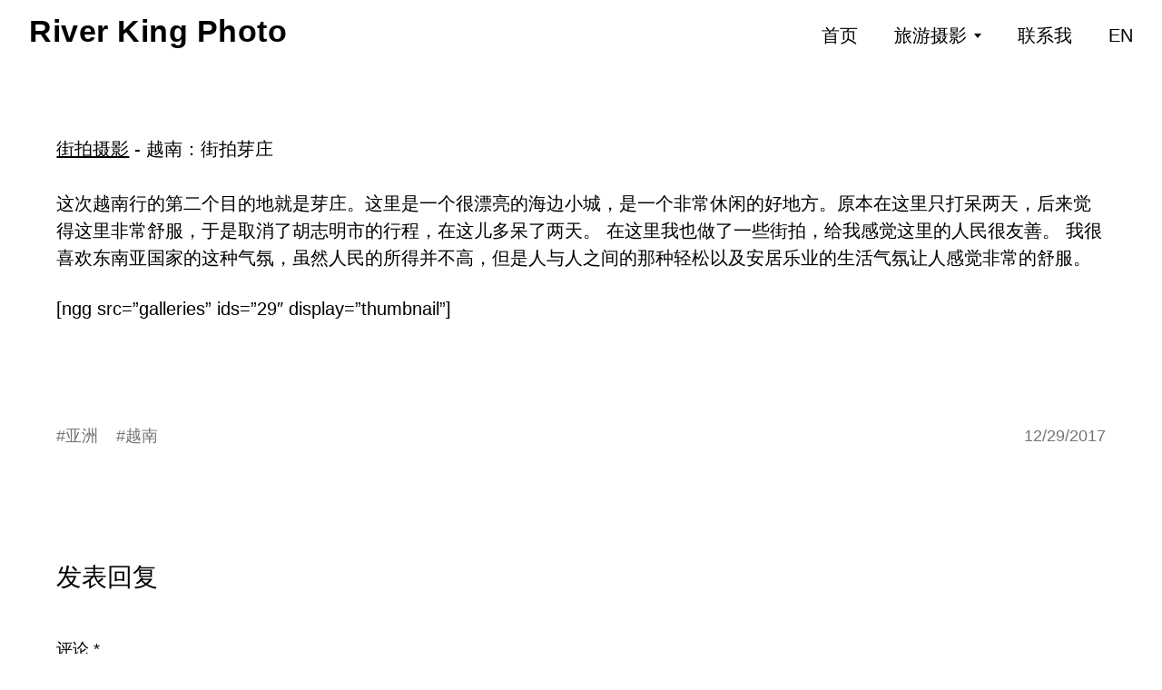

--- FILE ---
content_type: text/html; charset=UTF-8
request_url: https://riverkingphoto.com/street-zh/nha-trang-vietnam-zh/
body_size: 14091
content:
<!DOCTYPE html><html class="no-js" lang="zh-CN" prefix="og: https://ogp.me/ns#"><head><script data-no-optimize="1">var litespeed_docref=sessionStorage.getItem("litespeed_docref");litespeed_docref&&(Object.defineProperty(document,"referrer",{get:function(){return litespeed_docref}}),sessionStorage.removeItem("litespeed_docref"));</script> <meta http-equiv="content-type" content="text/html" charset="UTF-8" /><meta name="viewport" content="width=device-width, initial-scale=1.0, maximum-scale=1.0, user-scalable=no" ><link rel="profile" href="http://gmpg.org/xfn/11"><style>/* 强制 Mobile Menu 字体大小和间距 */
        @media screen and (max-width: 768px) {
            /* 修正 Site Title 字体大小 */
            .site-title a { 
                font-size: 24px !important; 
            }
            
            /* 1. 清除主菜单项的外部间距 */
            .site-nav li, .main-navigation li {
                margin: 0 !important;
                padding: 0 !important;
            }

            /* 2. 锁定所有移动端导航链接 (字体和内边距) */
            .site-nav a, 
            .main-navigation a,
            .alt-nav a { 
                font-size: 16px !important; /* 字体增大到 16px */
                padding: 5px 15px !important; /* 垂直内边距缩减到 5px */
                font-family: "Helvetica Neue", Helvetica, "Segoe UI", Arial, sans-serif !important;
            }
            
            /* 3. 【最终修正】针对 Sub-menu 的精准锁定 */
            .site-nav .sub-menu li, 
            .main-navigation .sub-menu li {
                margin: 0 !important; 
                padding: 0 !important; 
                line-height: 1.0 !important; /* 最终压缩行高 */
            }

            .site-nav .sub-menu a, 
            .main-navigation .sub-menu a {
                padding: 3px 15px !important; /* 垂直内边距进一步压缩到 3px */
                line-height: 1.0 !important; /* 最终压缩行高 */
            }
        }</style><link rel="alternate" href="https://riverkingphoto.com/street/nha-trang-vietnam/" hreflang="en" /><link rel="alternate" href="https://riverkingphoto.com/street-zh/nha-trang-vietnam-zh/" hreflang="zh" /><title>越南：街拍芽庄 | 12/29/2017</title><meta name="description" content="这次越南行的第二个目的地就是芽庄。这里是一个很漂亮的海边小城，是一个非常休闲的好地方。"/><meta name="robots" content="index, follow, max-snippet:-1, max-video-preview:-1, max-image-preview:large"/><link rel="canonical" href="https://riverkingphoto.com/street-zh/nha-trang-vietnam-zh/" /><meta property="og:locale" content="zh_CN" /><meta property="og:type" content="article" /><meta property="og:title" content="越南：街拍芽庄 | 12/29/2017" /><meta property="og:description" content="这次越南行的第二个目的地就是芽庄。这里是一个很漂亮的海边小城，是一个非常休闲的好地方。" /><meta property="og:url" content="https://riverkingphoto.com/street-zh/nha-trang-vietnam-zh/" /><meta property="og:site_name" content="River King Photo" /><meta property="article:publisher" content="https://www.facebook.com/riverkingphoto" /><meta property="article:author" content="https://www.facebook.com/riverking" /><meta property="article:tag" content="亚洲" /><meta property="article:tag" content="越南" /><meta property="article:section" content="街拍摄影" /><meta property="og:updated_time" content="2023-02-11T13:25:05-08:00" /><meta property="og:image" content="https://riverkingphoto.com/wp-content/uploads/Thumb_RK_171229_A7RIII_002755.jpeg" /><meta property="og:image:secure_url" content="https://riverkingphoto.com/wp-content/uploads/Thumb_RK_171229_A7RIII_002755.jpeg" /><meta property="og:image:width" content="600" /><meta property="og:image:height" content="400" /><meta property="og:image:alt" content="越南：街拍芽庄" /><meta property="og:image:type" content="image/jpeg" /><meta property="article:published_time" content="2017-12-29T17:52:53-08:00" /><meta property="article:modified_time" content="2023-02-11T13:25:05-08:00" /><meta name="twitter:card" content="summary_large_image" /><meta name="twitter:title" content="越南：街拍芽庄 | 12/29/2017" /><meta name="twitter:description" content="这次越南行的第二个目的地就是芽庄。这里是一个很漂亮的海边小城，是一个非常休闲的好地方。" /><meta name="twitter:site" content="@riverkingphoto" /><meta name="twitter:creator" content="@riverkingphoto" /><meta name="twitter:image" content="https://riverkingphoto.com/wp-content/uploads/Thumb_RK_171229_A7RIII_002755.jpeg" /><meta name="twitter:label1" content="Written by" /><meta name="twitter:data1" content="River King" /><meta name="twitter:label2" content="Time to read" /><meta name="twitter:data2" content="Less than a minute" /> <script type="application/ld+json" class="rank-math-schema">{"@context":"https://schema.org","@graph":[{"@type":["Person","Organization"],"@id":"https://riverkingphoto.com/#person","name":"River King","sameAs":["https://www.facebook.com/riverkingphoto","https://twitter.com/riverkingphoto"],"logo":{"@type":"ImageObject","@id":"https://riverkingphoto.com/#logo","url":"https://riverkingphoto.com/wp-content/uploads/RKLOGO_S150.png","contentUrl":"https://riverkingphoto.com/wp-content/uploads/RKLOGO_S150.png","caption":"River King Photo","inLanguage":"zh-Hans","width":"150","height":"150"},"image":{"@type":"ImageObject","@id":"https://riverkingphoto.com/#logo","url":"https://riverkingphoto.com/wp-content/uploads/RKLOGO_S150.png","contentUrl":"https://riverkingphoto.com/wp-content/uploads/RKLOGO_S150.png","caption":"River King Photo","inLanguage":"zh-Hans","width":"150","height":"150"}},{"@type":"WebSite","@id":"https://riverkingphoto.com/#website","url":"https://riverkingphoto.com","name":"River King Photo","publisher":{"@id":"https://riverkingphoto.com/#person"},"inLanguage":"zh-Hans"},{"@type":"ImageObject","@id":"https://riverkingphoto.com/wp-content/uploads/Thumb_RK_171229_A7RIII_002755.jpeg","url":"https://riverkingphoto.com/wp-content/uploads/Thumb_RK_171229_A7RIII_002755.jpeg","width":"600","height":"400","inLanguage":"zh-Hans"},{"@type":"BreadcrumbList","@id":"https://riverkingphoto.com/street-zh/nha-trang-vietnam-zh/#breadcrumb","itemListElement":[{"@type":"ListItem","position":"1","item":{"@id":"https://riverkingphoto.com/category/street-zh/","name":"\u8857\u62cd\u6444\u5f71"}},{"@type":"ListItem","position":"2","item":{"@id":"https://riverkingphoto.com/street-zh/nha-trang-vietnam-zh/","name":"\u8d8a\u5357\uff1a\u8857\u62cd\u82bd\u5e84"}}]},{"@type":"WebPage","@id":"https://riverkingphoto.com/street-zh/nha-trang-vietnam-zh/#webpage","url":"https://riverkingphoto.com/street-zh/nha-trang-vietnam-zh/","name":"\u8d8a\u5357\uff1a\u8857\u62cd\u82bd\u5e84 | 12/29/2017","datePublished":"2017-12-29T17:52:53-08:00","dateModified":"2023-02-11T13:25:05-08:00","isPartOf":{"@id":"https://riverkingphoto.com/#website"},"primaryImageOfPage":{"@id":"https://riverkingphoto.com/wp-content/uploads/Thumb_RK_171229_A7RIII_002755.jpeg"},"inLanguage":"zh-Hans","breadcrumb":{"@id":"https://riverkingphoto.com/street-zh/nha-trang-vietnam-zh/#breadcrumb"}},{"@type":"Person","@id":"https://riverkingphoto.com/street-zh/nha-trang-vietnam-zh/#author","name":"River King","image":{"@type":"ImageObject","@id":"https://riverkingphoto.com/wp-content/litespeed/avatar/e6c1201fb437d6bff71bd06bcc83a0d4.jpg?ver=1767731705","url":"https://riverkingphoto.com/wp-content/litespeed/avatar/e6c1201fb437d6bff71bd06bcc83a0d4.jpg?ver=1767731705","caption":"River King","inLanguage":"zh-Hans"}},{"@type":"BlogPosting","headline":"\u8d8a\u5357\uff1a\u8857\u62cd\u82bd\u5e84 | 12/29/2017","datePublished":"2017-12-29T17:52:53-08:00","dateModified":"2023-02-11T13:25:05-08:00","articleSection":"\u8857\u62cd\u6444\u5f71","author":{"@id":"https://riverkingphoto.com/street-zh/nha-trang-vietnam-zh/#author","name":"River King"},"publisher":{"@id":"https://riverkingphoto.com/#person"},"description":"\u8fd9\u6b21\u8d8a\u5357\u884c\u7684\u7b2c\u4e8c\u4e2a\u76ee\u7684\u5730\u5c31\u662f\u82bd\u5e84\u3002\u8fd9\u91cc\u662f\u4e00\u4e2a\u5f88\u6f02\u4eae\u7684\u6d77\u8fb9\u5c0f\u57ce\uff0c\u662f\u4e00\u4e2a\u975e\u5e38\u4f11\u95f2\u7684\u597d\u5730\u65b9\u3002","name":"\u8d8a\u5357\uff1a\u8857\u62cd\u82bd\u5e84 | 12/29/2017","@id":"https://riverkingphoto.com/street-zh/nha-trang-vietnam-zh/#richSnippet","isPartOf":{"@id":"https://riverkingphoto.com/street-zh/nha-trang-vietnam-zh/#webpage"},"image":{"@id":"https://riverkingphoto.com/wp-content/uploads/Thumb_RK_171229_A7RIII_002755.jpeg"},"inLanguage":"zh-Hans","mainEntityOfPage":{"@id":"https://riverkingphoto.com/street-zh/nha-trang-vietnam-zh/#webpage"}}]}</script> <link rel="alternate" type="application/rss+xml" title="River King Photo &raquo; Feed" href="https://riverkingphoto.com/language/zh/feed/" /><link rel="alternate" type="application/rss+xml" title="River King Photo &raquo; 评论 Feed" href="https://riverkingphoto.com/language/zh/comments/feed/" /><link rel="alternate" type="application/rss+xml" title="River King Photo &raquo; 越南：街拍芽庄 评论 Feed" href="https://riverkingphoto.com/street-zh/nha-trang-vietnam-zh/feed/" /><link rel="alternate" title="oEmbed (JSON)" type="application/json+oembed" href="https://riverkingphoto.com/wp-json/oembed/1.0/embed?url=https%3A%2F%2Friverkingphoto.com%2Fstreet-zh%2Fnha-trang-vietnam-zh%2F&#038;lang=zh" /><link rel="alternate" title="oEmbed (XML)" type="text/xml+oembed" href="https://riverkingphoto.com/wp-json/oembed/1.0/embed?url=https%3A%2F%2Friverkingphoto.com%2Fstreet-zh%2Fnha-trang-vietnam-zh%2F&#038;format=xml&#038;lang=zh" /><style id='wp-img-auto-sizes-contain-inline-css' type='text/css'>img:is([sizes=auto i],[sizes^="auto," i]){contain-intrinsic-size:3000px 1500px}
/*# sourceURL=wp-img-auto-sizes-contain-inline-css */</style><link data-optimized="1" rel='stylesheet' id='wp-block-library-css' href='https://riverkingphoto.com/wp-content/litespeed/css/d88be6ed791f5d01fbbfb326d3fb3ea9.css?ver=5bf46' type='text/css' media='all' /><style id='wp-block-paragraph-inline-css' type='text/css'>.is-small-text{font-size:.875em}.is-regular-text{font-size:1em}.is-large-text{font-size:2.25em}.is-larger-text{font-size:3em}.has-drop-cap:not(:focus):first-letter{float:left;font-size:8.4em;font-style:normal;font-weight:100;line-height:.68;margin:.05em .1em 0 0;text-transform:uppercase}body.rtl .has-drop-cap:not(:focus):first-letter{float:none;margin-left:.1em}p.has-drop-cap.has-background{overflow:hidden}:root :where(p.has-background){padding:1.25em 2.375em}:where(p.has-text-color:not(.has-link-color)) a{color:inherit}p.has-text-align-left[style*="writing-mode:vertical-lr"],p.has-text-align-right[style*="writing-mode:vertical-rl"]{rotate:180deg}
/*# sourceURL=https://riverkingphoto.com/wp-includes/blocks/paragraph/style.min.css */</style><style id='wp-block-spacer-inline-css' type='text/css'>.wp-block-spacer{clear:both}
/*# sourceURL=https://riverkingphoto.com/wp-includes/blocks/spacer/style.min.css */</style><style id='global-styles-inline-css' type='text/css'>:root{--wp--preset--aspect-ratio--square: 1;--wp--preset--aspect-ratio--4-3: 4/3;--wp--preset--aspect-ratio--3-4: 3/4;--wp--preset--aspect-ratio--3-2: 3/2;--wp--preset--aspect-ratio--2-3: 2/3;--wp--preset--aspect-ratio--16-9: 16/9;--wp--preset--aspect-ratio--9-16: 9/16;--wp--preset--color--black: #000;--wp--preset--color--cyan-bluish-gray: #abb8c3;--wp--preset--color--white: #fff;--wp--preset--color--pale-pink: #f78da7;--wp--preset--color--vivid-red: #cf2e2e;--wp--preset--color--luminous-vivid-orange: #ff6900;--wp--preset--color--luminous-vivid-amber: #fcb900;--wp--preset--color--light-green-cyan: #7bdcb5;--wp--preset--color--vivid-green-cyan: #00d084;--wp--preset--color--pale-cyan-blue: #8ed1fc;--wp--preset--color--vivid-cyan-blue: #0693e3;--wp--preset--color--vivid-purple: #9b51e0;--wp--preset--color--dark-gray: #333;--wp--preset--color--medium-gray: #555;--wp--preset--color--light-gray: #777;--wp--preset--gradient--vivid-cyan-blue-to-vivid-purple: linear-gradient(135deg,rgb(6,147,227) 0%,rgb(155,81,224) 100%);--wp--preset--gradient--light-green-cyan-to-vivid-green-cyan: linear-gradient(135deg,rgb(122,220,180) 0%,rgb(0,208,130) 100%);--wp--preset--gradient--luminous-vivid-amber-to-luminous-vivid-orange: linear-gradient(135deg,rgb(252,185,0) 0%,rgb(255,105,0) 100%);--wp--preset--gradient--luminous-vivid-orange-to-vivid-red: linear-gradient(135deg,rgb(255,105,0) 0%,rgb(207,46,46) 100%);--wp--preset--gradient--very-light-gray-to-cyan-bluish-gray: linear-gradient(135deg,rgb(238,238,238) 0%,rgb(169,184,195) 100%);--wp--preset--gradient--cool-to-warm-spectrum: linear-gradient(135deg,rgb(74,234,220) 0%,rgb(151,120,209) 20%,rgb(207,42,186) 40%,rgb(238,44,130) 60%,rgb(251,105,98) 80%,rgb(254,248,76) 100%);--wp--preset--gradient--blush-light-purple: linear-gradient(135deg,rgb(255,206,236) 0%,rgb(152,150,240) 100%);--wp--preset--gradient--blush-bordeaux: linear-gradient(135deg,rgb(254,205,165) 0%,rgb(254,45,45) 50%,rgb(107,0,62) 100%);--wp--preset--gradient--luminous-dusk: linear-gradient(135deg,rgb(255,203,112) 0%,rgb(199,81,192) 50%,rgb(65,88,208) 100%);--wp--preset--gradient--pale-ocean: linear-gradient(135deg,rgb(255,245,203) 0%,rgb(182,227,212) 50%,rgb(51,167,181) 100%);--wp--preset--gradient--electric-grass: linear-gradient(135deg,rgb(202,248,128) 0%,rgb(113,206,126) 100%);--wp--preset--gradient--midnight: linear-gradient(135deg,rgb(2,3,129) 0%,rgb(40,116,252) 100%);--wp--preset--font-size--small: 17px;--wp--preset--font-size--medium: 20px;--wp--preset--font-size--large: 24px;--wp--preset--font-size--x-large: 42px;--wp--preset--font-size--regular: 20px;--wp--preset--font-size--larger: 28px;--wp--preset--spacing--20: 0.44rem;--wp--preset--spacing--30: 0.67rem;--wp--preset--spacing--40: 1rem;--wp--preset--spacing--50: 1.5rem;--wp--preset--spacing--60: 2.25rem;--wp--preset--spacing--70: 3.38rem;--wp--preset--spacing--80: 5.06rem;--wp--preset--shadow--natural: 6px 6px 9px rgba(0, 0, 0, 0.2);--wp--preset--shadow--deep: 12px 12px 50px rgba(0, 0, 0, 0.4);--wp--preset--shadow--sharp: 6px 6px 0px rgba(0, 0, 0, 0.2);--wp--preset--shadow--outlined: 6px 6px 0px -3px rgb(255, 255, 255), 6px 6px rgb(0, 0, 0);--wp--preset--shadow--crisp: 6px 6px 0px rgb(0, 0, 0);}:where(.is-layout-flex){gap: 0.5em;}:where(.is-layout-grid){gap: 0.5em;}body .is-layout-flex{display: flex;}.is-layout-flex{flex-wrap: wrap;align-items: center;}.is-layout-flex > :is(*, div){margin: 0;}body .is-layout-grid{display: grid;}.is-layout-grid > :is(*, div){margin: 0;}:where(.wp-block-columns.is-layout-flex){gap: 2em;}:where(.wp-block-columns.is-layout-grid){gap: 2em;}:where(.wp-block-post-template.is-layout-flex){gap: 1.25em;}:where(.wp-block-post-template.is-layout-grid){gap: 1.25em;}.has-black-color{color: var(--wp--preset--color--black) !important;}.has-cyan-bluish-gray-color{color: var(--wp--preset--color--cyan-bluish-gray) !important;}.has-white-color{color: var(--wp--preset--color--white) !important;}.has-pale-pink-color{color: var(--wp--preset--color--pale-pink) !important;}.has-vivid-red-color{color: var(--wp--preset--color--vivid-red) !important;}.has-luminous-vivid-orange-color{color: var(--wp--preset--color--luminous-vivid-orange) !important;}.has-luminous-vivid-amber-color{color: var(--wp--preset--color--luminous-vivid-amber) !important;}.has-light-green-cyan-color{color: var(--wp--preset--color--light-green-cyan) !important;}.has-vivid-green-cyan-color{color: var(--wp--preset--color--vivid-green-cyan) !important;}.has-pale-cyan-blue-color{color: var(--wp--preset--color--pale-cyan-blue) !important;}.has-vivid-cyan-blue-color{color: var(--wp--preset--color--vivid-cyan-blue) !important;}.has-vivid-purple-color{color: var(--wp--preset--color--vivid-purple) !important;}.has-black-background-color{background-color: var(--wp--preset--color--black) !important;}.has-cyan-bluish-gray-background-color{background-color: var(--wp--preset--color--cyan-bluish-gray) !important;}.has-white-background-color{background-color: var(--wp--preset--color--white) !important;}.has-pale-pink-background-color{background-color: var(--wp--preset--color--pale-pink) !important;}.has-vivid-red-background-color{background-color: var(--wp--preset--color--vivid-red) !important;}.has-luminous-vivid-orange-background-color{background-color: var(--wp--preset--color--luminous-vivid-orange) !important;}.has-luminous-vivid-amber-background-color{background-color: var(--wp--preset--color--luminous-vivid-amber) !important;}.has-light-green-cyan-background-color{background-color: var(--wp--preset--color--light-green-cyan) !important;}.has-vivid-green-cyan-background-color{background-color: var(--wp--preset--color--vivid-green-cyan) !important;}.has-pale-cyan-blue-background-color{background-color: var(--wp--preset--color--pale-cyan-blue) !important;}.has-vivid-cyan-blue-background-color{background-color: var(--wp--preset--color--vivid-cyan-blue) !important;}.has-vivid-purple-background-color{background-color: var(--wp--preset--color--vivid-purple) !important;}.has-black-border-color{border-color: var(--wp--preset--color--black) !important;}.has-cyan-bluish-gray-border-color{border-color: var(--wp--preset--color--cyan-bluish-gray) !important;}.has-white-border-color{border-color: var(--wp--preset--color--white) !important;}.has-pale-pink-border-color{border-color: var(--wp--preset--color--pale-pink) !important;}.has-vivid-red-border-color{border-color: var(--wp--preset--color--vivid-red) !important;}.has-luminous-vivid-orange-border-color{border-color: var(--wp--preset--color--luminous-vivid-orange) !important;}.has-luminous-vivid-amber-border-color{border-color: var(--wp--preset--color--luminous-vivid-amber) !important;}.has-light-green-cyan-border-color{border-color: var(--wp--preset--color--light-green-cyan) !important;}.has-vivid-green-cyan-border-color{border-color: var(--wp--preset--color--vivid-green-cyan) !important;}.has-pale-cyan-blue-border-color{border-color: var(--wp--preset--color--pale-cyan-blue) !important;}.has-vivid-cyan-blue-border-color{border-color: var(--wp--preset--color--vivid-cyan-blue) !important;}.has-vivid-purple-border-color{border-color: var(--wp--preset--color--vivid-purple) !important;}.has-vivid-cyan-blue-to-vivid-purple-gradient-background{background: var(--wp--preset--gradient--vivid-cyan-blue-to-vivid-purple) !important;}.has-light-green-cyan-to-vivid-green-cyan-gradient-background{background: var(--wp--preset--gradient--light-green-cyan-to-vivid-green-cyan) !important;}.has-luminous-vivid-amber-to-luminous-vivid-orange-gradient-background{background: var(--wp--preset--gradient--luminous-vivid-amber-to-luminous-vivid-orange) !important;}.has-luminous-vivid-orange-to-vivid-red-gradient-background{background: var(--wp--preset--gradient--luminous-vivid-orange-to-vivid-red) !important;}.has-very-light-gray-to-cyan-bluish-gray-gradient-background{background: var(--wp--preset--gradient--very-light-gray-to-cyan-bluish-gray) !important;}.has-cool-to-warm-spectrum-gradient-background{background: var(--wp--preset--gradient--cool-to-warm-spectrum) !important;}.has-blush-light-purple-gradient-background{background: var(--wp--preset--gradient--blush-light-purple) !important;}.has-blush-bordeaux-gradient-background{background: var(--wp--preset--gradient--blush-bordeaux) !important;}.has-luminous-dusk-gradient-background{background: var(--wp--preset--gradient--luminous-dusk) !important;}.has-pale-ocean-gradient-background{background: var(--wp--preset--gradient--pale-ocean) !important;}.has-electric-grass-gradient-background{background: var(--wp--preset--gradient--electric-grass) !important;}.has-midnight-gradient-background{background: var(--wp--preset--gradient--midnight) !important;}.has-small-font-size{font-size: var(--wp--preset--font-size--small) !important;}.has-medium-font-size{font-size: var(--wp--preset--font-size--medium) !important;}.has-large-font-size{font-size: var(--wp--preset--font-size--large) !important;}.has-x-large-font-size{font-size: var(--wp--preset--font-size--x-large) !important;}
/*# sourceURL=global-styles-inline-css */</style><style id='classic-theme-styles-inline-css' type='text/css'>/*! This file is auto-generated */
.wp-block-button__link{color:#fff;background-color:#32373c;border-radius:9999px;box-shadow:none;text-decoration:none;padding:calc(.667em + 2px) calc(1.333em + 2px);font-size:1.125em}.wp-block-file__button{background:#32373c;color:#fff;text-decoration:none}
/*# sourceURL=/wp-includes/css/classic-themes.min.css */</style><link data-optimized="1" rel='stylesheet' id='contact-form-7-css' href='https://riverkingphoto.com/wp-content/litespeed/css/6b0578c210925c327542e80301932bbf.css?ver=b4ab3' type='text/css' media='all' /><link data-optimized="1" rel='stylesheet' id='mgl-css-css' href='https://riverkingphoto.com/wp-content/litespeed/css/4b09781c25590f05386571473687bd01.css?ver=7b351' type='text/css' media='all' /><link data-optimized="1" rel='stylesheet' id='leaflet-css-css' href='https://riverkingphoto.com/wp-content/litespeed/css/90fcca13dc35217370c7258fa6b00fe6.css?ver=26b4e' type='text/css' media='all' /><link data-optimized="1" rel='stylesheet' id='hamilton-style-css' href='https://riverkingphoto.com/wp-content/litespeed/css/3f30bee3459c45f7a13dcc02900a37bb.css?ver=f585d' type='text/css' media='all' /><link data-optimized="1" rel='stylesheet' id='hamilton-child-style-css' href='https://riverkingphoto.com/wp-content/litespeed/css/e1bad51c4da4f0b6150a949164eb0324.css?ver=0dc83' type='text/css' media='all' /> <script data-optimized="1" type="text/javascript" src="https://riverkingphoto.com/wp-content/litespeed/js/e39c6a5d48747236ac1ef3477f82b1ca.js?ver=d8997" id="wp-hooks-js"></script> <script data-optimized="1" type="text/javascript" src="https://riverkingphoto.com/wp-content/litespeed/js/5566d341390d36479862520661b2d464.js?ver=3d1f9" id="wp-i18n-js"></script> <script type="text/javascript" id="wp-i18n-js-after">/*  */
wp.i18n.setLocaleData( { 'text direction\u0004ltr': [ 'ltr' ] } );
//# sourceURL=wp-i18n-js-after
/*  */</script> <script type="text/javascript" id="mwl-build-js-js-extra">/*  */
var mwl_settings = {"api_url":"https://riverkingphoto.com/wp-json/meow-lightbox/v1/","rest_nonce":"9ad9afdf83","plugin_url":"https://riverkingphoto.com/wp-content/plugins/meow-lightbox/app/","version":"1764887693","settings":{"rtf_slider_fix":false,"engine":"photoswipe","backdrop_opacity":85,"theme":"light-glass","flat_orientation":"below","orientation":"auto","selector":".entry-content, .gallery, .mgl-gallery, .wp-block-gallery,  .wp-block-image","selector_ahead":false,"deep_linking":false,"deep_linking_slug":"mwl","rendering_delay":300,"social_sharing":false,"social_sharing_facebook":true,"social_sharing_twitter":true,"social_sharing_pinterest":true,"separate_galleries":false,"disable_arrows_on_mobile":false,"animation_toggle":"none","animation_speed":"normal","low_res_placeholder":false,"wordpress_big_image":false,"right_click_protection":true,"magnification":true,"full_screen":true,"anti_selector":".blog, .archive, .emoji, .attachment-post-image, .no-lightbox","preloading":false,"download_link":false,"caption_source":"caption","caption_ellipsis":true,"exif":{"title":false,"caption":false,"camera":true,"lens":true,"date":false,"date_timezone":false,"shutter_speed":true,"aperture":true,"focal_length":true,"iso":true,"keywords":false,"metadata_toggle":true},"slideshow":{"enabled":false,"timer":3000},"map":{"enabled":false}}};
//# sourceURL=mwl-build-js-js-extra
/*  */</script> <script data-optimized="1" type="text/javascript" src="https://riverkingphoto.com/wp-content/litespeed/js/55f9ac257f9327403fbf6e87a69c60b6.js?ver=8f1a6" id="mwl-build-js-js"></script> <script type="text/javascript" src="https://riverkingphoto.com/wp-includes/js/jquery/jquery.min.js?ver=3.7.1" id="jquery-core-js"></script> <script data-optimized="1" type="text/javascript" src="https://riverkingphoto.com/wp-content/litespeed/js/dc6eb385cf9e6288e0eb57f1d4b21372.js?ver=c2d62" id="jquery-migrate-js"></script> <link rel="https://api.w.org/" href="https://riverkingphoto.com/wp-json/" /><link rel="alternate" title="JSON" type="application/json" href="https://riverkingphoto.com/wp-json/wp/v2/posts/4449" /><link rel="EditURI" type="application/rsd+xml" title="RSD" href="https://riverkingphoto.com/xmlrpc.php?rsd" /><meta name="generator" content="WordPress 6.9" /><link rel='shortlink' href='https://riverkingphoto.com/?p=4449' /> <script>jQuery( 'html' ).removeClass( 'no-js' ).addClass( 'js' );</script> <script type="text/javascript" id="google_gtagjs" src="https://riverkingphoto.com/wp-content/litespeed/localres/aHR0cHM6Ly93d3cuZ29vZ2xldGFnbWFuYWdlci5jb20vZ3RhZy9qcw==?id=G-5P0MCGZJRX" async="async"></script> <script type="text/javascript" id="google_gtagjs-inline">/*  */
window.dataLayer = window.dataLayer || [];function gtag(){dataLayer.push(arguments);}gtag('js', new Date());gtag('config', 'G-5P0MCGZJRX', {} );
/*  */</script> <link rel="icon" href="https://riverkingphoto.com/wp-content/uploads/cropped-RKLOGO_S150-32x32.png" sizes="32x32" /><link rel="icon" href="https://riverkingphoto.com/wp-content/uploads/cropped-RKLOGO_S150-192x192.png" sizes="192x192" /><link rel="apple-touch-icon" href="https://riverkingphoto.com/wp-content/uploads/cropped-RKLOGO_S150-180x180.png" /><meta name="msapplication-TileImage" content="https://riverkingphoto.com/wp-content/uploads/cropped-RKLOGO_S150-270x270.png" /><style type="text/css" id="wp-custom-css">/* =================================================
   RK 网站最终定稿 (Breadcrumbs 紧凑间距)
   ================================================= */

/* --- 1. 【布局与间距】(本次修改重点) --- */

/* 关键新增：终极隐藏单个作品/页面的特色图像 */
.single .featured-media,
.page .featured-media,
.single .post-thumbnail,
.single .entry-content > img:first-child,
.page .entry-content > img:first-child,
.single article > img:first-child,
.page article > img:first-child,
.single img.wp-post-image,
.page img.wp-post-image {
    display: none !important;
}

/* River King Photo 离浏览器顶部远点 (头部呼吸感) */
body .site-header {
    padding-top: 60px !important;    
    padding-bottom: 15px !important; /* 【收紧】菜单和下方内容的距离：25px -> 15px */
    margin-bottom: 0 !important;
}

/* 内容区域顶部留白收紧 */
body .section-inner {
    padding-top: 15px !important;    /* 内容顶部留白：保持 15px */
    max-width: 1600px !important;    
    width: 95% !important;
}

/* 隐藏全站所有标题 */
.post-header, .entry-header, .page-header, .section-header, h1.post-title {
    display: none !important;
}


/* --- 2. 【字体与菜单间距调整】 --- */
body, button, input, select, textarea {
    font-family: "Helvetica Neue", Helvetica, "Segoe UI", Arial, sans-serif !important;
    -webkit-font-smoothing: antialiased !important;
}

.site-title { 
    font-family: "Helvetica Neue", Helvetica, "Segoe UI", Arial, sans-serif !important;
    font-size: 34px !important;      
    font-weight: 600 !important;     
    letter-spacing: 0.5px !important; 
}

.main-navigation > ul > li > a { 
    font-family: "Helvetica Neue", Helvetica, "Segoe UI", Arial, sans-serif !important;
    font-size: 13px !important; 
    font-weight: 500 !important; 
    letter-spacing: 0.5px !important;
}

.main-navigation > ul > li {
    margin-left: 10px !important;
    margin-right: 10px !important;
}


/* --- 3. 【菜单样式】(14px 子菜单 + 蓝光) --- */
header a, header li a {
    text-decoration: none !important;
    border: none !important;
    box-shadow: none !important;
    background-image: none !important;
}

header ul.sub-menu, header ul.children {
    background-color: #ffffff !important;
    border: 1px solid #ddd !important;
    padding: 0 !important;
}

header ul.sub-menu a, header ul.children a {
    color: #000000 !important;
    background-color: #ffffff !important;
    display: block !important;
    padding: 12px 20px !important;
    font-size: 14px !important;
}

header ul.sub-menu li:hover,
header ul.sub-menu li:hover > a {
    background-color: #d1eaff !important;
    color: #000000 !important;
}


/* --- 4. 【系统对抗】(暗黑模式) --- */
@media (prefers-color-scheme: dark) {
    .site-header .main-navigation ul.sub-menu, header ul.sub-menu {
        background-color: #ffffff !important;
        border: 1px solid #ddd !important;
    }
    .site-header .main-navigation ul.sub-menu li a, header ul.sub-menu li a {
        color: #000000 !important;
        background-color: #ffffff !important;
        -webkit-text-fill-color: #000000 !important;
    }
    .site-header .main-navigation a, header a {
        border-bottom: none !important;
        background-image: none !important;
        text-decoration: none !important;
    }
    .site-header .main-navigation ul.sub-menu li:hover > a,
    header ul.sub-menu li:hover > a {
        background-color: #d1eaff !important;
        color: #000000 !important;
    }
}


/* --- 5. 【页脚终极魔法】(Font Size 0 战术) --- */
.site-footer .credits, .site-footer p.credits {
    font-size: 0 !important;
    color: transparent !important;
    line-height: 0 !important;
}
.site-footer .credits a, .site-footer p.credits a {
    font-size: 13px !important;
    color: #000000 !important;
    line-height: 1.5 !important;
    visibility: visible !important;
}
.site-footer a[href*="andersnoren"], .site-footer a[href*="wordpress.org"] {
    display: none !important;
    font-size: 0 !important;
}
.theme-by { display: none !important; }</style></head><body class="wp-singular post-template-default single single-post postid-4449 single-format-standard wp-theme-hamilton wp-child-theme-hamilton-child show-alt-nav show-preview-titles">
<a class="skip-link button" href="#site-content">Skip to the content</a><header class="section-inner site-header"><div class="site-title"><a href="https://riverkingphoto.com/home-zh" class="site-name">River King Photo</a></div>
<button class="nav-toggle">
<span class="screen-reader-text">Toggle menu</span><div class="bars"><div class="bar"></div><div class="bar"></div><div class="bar"></div></div>
</button><div class="alt-nav-wrapper"><ul class="alt-nav"><li id="menu-item-6165" class="menu-item menu-item-type-post_type menu-item-object-page menu-item-home menu-item-6165"><a href="https://riverkingphoto.com/home-zh/">首页</a></li><li id="menu-item-6172" class="menu-item menu-item-type-post_type menu-item-object-page current_page_parent menu-item-has-children menu-item-6172"><a href="https://riverkingphoto.com/blog-zh/">旅游摄影</a><ul class="sub-menu"><li id="menu-item-6167" class="menu-item menu-item-type-taxonomy menu-item-object-category menu-item-6167"><a href="https://riverkingphoto.com/category/nature-zh/">自然风光</a></li><li id="menu-item-6170" class="menu-item menu-item-type-taxonomy menu-item-object-category menu-item-6170"><a href="https://riverkingphoto.com/category/cities-zh/">城市景点</a></li><li id="menu-item-6169" class="menu-item menu-item-type-taxonomy menu-item-object-category current-post-ancestor current-menu-parent current-post-parent menu-item-6169"><a href="https://riverkingphoto.com/category/street-zh/">街拍摄影</a></li><li id="menu-item-7810" class="menu-item menu-item-type-custom menu-item-object-custom menu-item-has-children menu-item-7810"><a href="#">航空</a><ul class="sub-menu"><li id="menu-item-6168" class="menu-item menu-item-type-taxonomy menu-item-object-category menu-item-6168"><a href="https://riverkingphoto.com/category/aviation-zh/">航空摄影</a></li><li id="menu-item-7827" class="menu-item menu-item-type-taxonomy menu-item-object-category menu-item-7827"><a href="https://riverkingphoto.com/category/flight-review-zh/">航班体验</a></li></ul></li></ul></li><li id="menu-item-6173" class="menu-item menu-item-type-post_type menu-item-object-page menu-item-6173"><a href="https://riverkingphoto.com/contact-zh/">联系我</a></li><li id="menu-item-7539-en" class="lang-item lang-item-2 lang-item-en lang-item-first menu-item menu-item-type-custom menu-item-object-custom menu-item-7539-en"><a href="https://riverkingphoto.com/street/nha-trang-vietnam/" hreflang="en-US" lang="en-US">EN</a></li></ul></div></header><nav class="site-nav"><div class="section-inner menus group"><ul id="menu-%e7%ae%80%e4%bd%93%e4%b8%ad%e6%96%87%e4%b8%bb%e8%8f%9c%e5%8d%95-1" class="menu"><li class="menu-item menu-item-type-post_type menu-item-object-page menu-item-home menu-item-6165"><a href="https://riverkingphoto.com/home-zh/">首页</a></li><li class="menu-item menu-item-type-post_type menu-item-object-page current_page_parent menu-item-has-children menu-item-6172"><a href="https://riverkingphoto.com/blog-zh/">旅游摄影</a><ul class="sub-menu"><li class="menu-item menu-item-type-taxonomy menu-item-object-category menu-item-6167"><a href="https://riverkingphoto.com/category/nature-zh/">自然风光</a></li><li class="menu-item menu-item-type-taxonomy menu-item-object-category menu-item-6170"><a href="https://riverkingphoto.com/category/cities-zh/">城市景点</a></li><li class="menu-item menu-item-type-taxonomy menu-item-object-category current-post-ancestor current-menu-parent current-post-parent menu-item-6169"><a href="https://riverkingphoto.com/category/street-zh/">街拍摄影</a></li><li class="menu-item menu-item-type-custom menu-item-object-custom menu-item-has-children menu-item-7810"><a href="#">航空</a><ul class="sub-menu"><li class="menu-item menu-item-type-taxonomy menu-item-object-category menu-item-6168"><a href="https://riverkingphoto.com/category/aviation-zh/">航空摄影</a></li><li class="menu-item menu-item-type-taxonomy menu-item-object-category menu-item-7827"><a href="https://riverkingphoto.com/category/flight-review-zh/">航班体验</a></li></ul></li></ul></li><li class="menu-item menu-item-type-post_type menu-item-object-page menu-item-6173"><a href="https://riverkingphoto.com/contact-zh/">联系我</a></li><li class="lang-item lang-item-2 lang-item-en lang-item-first menu-item menu-item-type-custom menu-item-object-custom menu-item-7539-en"><a href="https://riverkingphoto.com/street/nha-trang-vietnam/" hreflang="en-US" lang="en-US">EN</a></li></ul></div><footer><div class="section-inner group"><p>&copy; 2026 River King Photo</p></div></footer></nav><main id="site-content"><article class="entry section-inner post-4449 post type-post status-publish format-standard has-post-thumbnail hentry category-street-zh tag-asia-zh tag-vietnam-zh has-thumbnail"><header class="page-header section-inner thin fade-block"><div><h1 class="title entry-title">越南：街拍芽庄</h1><p>这次越南行的第二个目的地就是芽庄。这里是一个很漂亮的海边小城，是一个非常休闲的好地方。</p><div class="meta">In <a href="https://riverkingphoto.com/category/street-zh/" rel="category tag">街拍摄影</a>								<span>&bull;</span>
<a href="https://riverkingphoto.com/street-zh/nha-trang-vietnam-zh/#respond">Add Comment</a></div></div></header><figure class="entry-image featured-image">
<img width="600" height="400" src="https://riverkingphoto.com/wp-content/uploads/Thumb_RK_171229_A7RIII_002755.jpeg.webp" class="attachment-post-thumbnail size-post-thumbnail wp-post-image" alt="" decoding="async" fetchpriority="high" /></figure><div class="entry-content section-inner thin"><nav aria-label="breadcrumbs" class="rank-math-breadcrumb"><p><a href="https://riverkingphoto.com/category/street-zh/">街拍摄影</a><span class="separator"> - </span><span class="last">越南：街拍芽庄</span></p></nav><p>这次越南行的第二个目的地就是芽庄。这里是一个很漂亮的海边小城，是一个非常休闲的好地方。原本在这里只打呆两天，后来觉得这里非常舒服，于是取消了胡志明市的行程，在这儿多呆了两天。 在这里我也做了一些街拍，给我感觉这里的人民很友善。 我很喜欢东南亚国家的这种气氛，虽然人民的所得并不高，但是人与人之间的那种轻松以及安居乐业的生活气氛让人感觉非常的舒服。</p><p></p>[ngg src=&#8221;galleries&#8221; ids=&#8221;29&#8243; display=&#8221;thumbnail&#8221;]<div style="height:50px" aria-hidden="true" class="wp-block-spacer"></div></div><div class="meta bottom section-inner thin"><p class="tags"><span>#<a href="https://riverkingphoto.com/tag/asia-zh/" rel="tag">亚洲</a></span><span>#<a href="https://riverkingphoto.com/tag/vietnam-zh/" rel="tag">越南</a></span></p><p class="post-date"><a href="https://riverkingphoto.com/street-zh/nha-trang-vietnam-zh/">12/29/2017</a></div><div class="section-inner thin"><div class="comments-container" id="comments"><div id="respond" class="comment-respond"><h3 id="reply-title" class="comment-reply-title">发表回复 <small><a rel="nofollow" id="cancel-comment-reply-link" href="/street-zh/nha-trang-vietnam-zh/#respond" style="display:none;">取消回复</a></small></h3><form action="https://riverkingphoto.com/wp-comments-post.php" method="post" id="commentform" class="comment-form"><p class="comment-form-comment"><label for="comment">评论 <span class="required">*</span></label><textarea id="comment" name="comment" cols="45" rows="8" maxlength="65525" required></textarea></p><p class="comment-form-author"><label for="author">显示名称 <span class="required">*</span></label> <input id="author" name="author" type="text" value="" size="30" maxlength="245" autocomplete="name" required /></p><p class="comment-form-email"><label for="email">邮箱 <span class="required">*</span></label> <input id="email" name="email" type="email" value="" size="30" maxlength="100" autocomplete="email" required /></p><p class="comment-form-url"><label for="url">网站</label> <input id="url" name="url" type="url" value="" size="30" maxlength="200" autocomplete="url" /></p><p class="comment-form-cookies-consent"><input id="wp-comment-cookies-consent" name="wp-comment-cookies-consent" type="checkbox" value="yes" /> <label for="wp-comment-cookies-consent">在此浏览器中保存我的显示名称、邮箱地址和网站地址，以便下次评论时使用。</label></p><p class="form-submit"><input name="submit" type="submit" id="submit" class="submit" value="发表评论" /> <input type='hidden' name='comment_post_ID' value='4449' id='comment_post_ID' />
<input type='hidden' name='comment_parent' id='comment_parent' value='0' /></p><p style="display: none;"><input type="hidden" id="akismet_comment_nonce" name="akismet_comment_nonce" value="1287843845" /></p><p style="display: none !important;" class="akismet-fields-container" data-prefix="ak_"><label>&#916;<textarea name="ak_hp_textarea" cols="45" rows="8" maxlength="100"></textarea></label><input type="hidden" id="ak_js_1" name="ak_js" value="243"/><script>document.getElementById( "ak_js_1" ).setAttribute( "value", ( new Date() ).getTime() );</script></p></form></div></div></div></article></main><footer class="site-footer section-inner" style="padding-top: 50px; text-align: center;"><p style="color: #000000; font-size: 13px; font-weight: 500;">
&copy; 2026 River King Photo</p></footer> <script type="speculationrules">{"prefetch":[{"source":"document","where":{"and":[{"href_matches":"/*"},{"not":{"href_matches":["/wp-*.php","/wp-admin/*","/wp-content/uploads/*","/wp-content/*","/wp-content/plugins/*","/wp-content/themes/hamilton-child/*","/wp-content/themes/hamilton/*","/*\\?(.+)"]}},{"not":{"selector_matches":"a[rel~=\"nofollow\"]"}},{"not":{"selector_matches":".no-prefetch, .no-prefetch a"}}]},"eagerness":"conservative"}]}</script> <script data-optimized="1" type="text/javascript" src="https://riverkingphoto.com/wp-content/litespeed/js/fad39bb9bcb449824f31b3723afec6a7.js?ver=b46ac" id="swv-js"></script> <script type="text/javascript" id="contact-form-7-js-translations">/*  */
( function( domain, translations ) {
	var localeData = translations.locale_data[ domain ] || translations.locale_data.messages;
	localeData[""].domain = domain;
	wp.i18n.setLocaleData( localeData, domain );
} )( "contact-form-7", {"translation-revision-date":"2024-12-09 02:48:04+0000","generator":"GlotPress\/4.0.1","domain":"messages","locale_data":{"messages":{"":{"domain":"messages","plural-forms":"nplurals=1; plural=0;","lang":"zh_CN"},"Error:":["\u62a5\u9519\uff1a"]}},"comment":{"reference":"includes\/js\/index.js"}} );
//# sourceURL=contact-form-7-js-translations
/*  */</script> <script type="text/javascript" id="contact-form-7-js-before">/*  */
var wpcf7 = {
    "api": {
        "root": "https:\/\/riverkingphoto.com\/wp-json\/",
        "namespace": "contact-form-7\/v1"
    },
    "cached": 1
};
//# sourceURL=contact-form-7-js-before
/*  */</script> <script data-optimized="1" type="text/javascript" src="https://riverkingphoto.com/wp-content/litespeed/js/341603b98cdff82aff380bb40f50edad.js?ver=646b0" id="contact-form-7-js"></script> <script type="text/javascript" id="pll_cookie_script-js-after">/*  */
(function() {
				var expirationDate = new Date();
				expirationDate.setTime( expirationDate.getTime() + 31536000 * 1000 );
				document.cookie = "pll_language=zh; expires=" + expirationDate.toUTCString() + "; path=/; secure; SameSite=Lax";
			}());

//# sourceURL=pll_cookie_script-js-after
/*  */</script> <script data-optimized="1" type="text/javascript" src="https://riverkingphoto.com/wp-content/litespeed/js/7d9918f215ca62423b994659a74b0cc7.js?ver=52466" id="imagesloaded-js"></script> <script data-optimized="1" type="text/javascript" src="https://riverkingphoto.com/wp-content/litespeed/js/8ae54953ab9a379c140fce0334884824.js?ver=35986" id="masonry-js"></script> <script data-optimized="1" type="text/javascript" src="https://riverkingphoto.com/wp-content/litespeed/js/3c429f80d80ed9ef2f128c37fc91a77d.js?ver=61113" id="hamilton_global-js"></script> <script data-optimized="1" type="text/javascript" src="https://riverkingphoto.com/wp-content/litespeed/js/fe23ccf875879162279c3c87273e5941.js?ver=1cffa" id="comment-reply-js" async="async" data-wp-strategy="async" fetchpriority="low"></script> <script type="text/javascript" src="https://riverkingphoto.com/wp-content/plugins/litespeed-cache/assets/js/instant_click.min.js?ver=7.7" id="litespeed-cache-js" defer="defer" data-wp-strategy="defer"></script> <script data-optimized="1" defer type="text/javascript" src="https://riverkingphoto.com/wp-content/litespeed/js/fcd27739feccfbc8be9c7ec292c389d7.js?ver=0d951" id="akismet-frontend-js"></script> <script data-no-optimize="1">window.lazyLoadOptions=Object.assign({},{threshold:300},window.lazyLoadOptions||{});!function(t,e){"object"==typeof exports&&"undefined"!=typeof module?module.exports=e():"function"==typeof define&&define.amd?define(e):(t="undefined"!=typeof globalThis?globalThis:t||self).LazyLoad=e()}(this,function(){"use strict";function e(){return(e=Object.assign||function(t){for(var e=1;e<arguments.length;e++){var n,a=arguments[e];for(n in a)Object.prototype.hasOwnProperty.call(a,n)&&(t[n]=a[n])}return t}).apply(this,arguments)}function o(t){return e({},at,t)}function l(t,e){return t.getAttribute(gt+e)}function c(t){return l(t,vt)}function s(t,e){return function(t,e,n){e=gt+e;null!==n?t.setAttribute(e,n):t.removeAttribute(e)}(t,vt,e)}function i(t){return s(t,null),0}function r(t){return null===c(t)}function u(t){return c(t)===_t}function d(t,e,n,a){t&&(void 0===a?void 0===n?t(e):t(e,n):t(e,n,a))}function f(t,e){et?t.classList.add(e):t.className+=(t.className?" ":"")+e}function _(t,e){et?t.classList.remove(e):t.className=t.className.replace(new RegExp("(^|\\s+)"+e+"(\\s+|$)")," ").replace(/^\s+/,"").replace(/\s+$/,"")}function g(t){return t.llTempImage}function v(t,e){!e||(e=e._observer)&&e.unobserve(t)}function b(t,e){t&&(t.loadingCount+=e)}function p(t,e){t&&(t.toLoadCount=e)}function n(t){for(var e,n=[],a=0;e=t.children[a];a+=1)"SOURCE"===e.tagName&&n.push(e);return n}function h(t,e){(t=t.parentNode)&&"PICTURE"===t.tagName&&n(t).forEach(e)}function a(t,e){n(t).forEach(e)}function m(t){return!!t[lt]}function E(t){return t[lt]}function I(t){return delete t[lt]}function y(e,t){var n;m(e)||(n={},t.forEach(function(t){n[t]=e.getAttribute(t)}),e[lt]=n)}function L(a,t){var o;m(a)&&(o=E(a),t.forEach(function(t){var e,n;e=a,(t=o[n=t])?e.setAttribute(n,t):e.removeAttribute(n)}))}function k(t,e,n){f(t,e.class_loading),s(t,st),n&&(b(n,1),d(e.callback_loading,t,n))}function A(t,e,n){n&&t.setAttribute(e,n)}function O(t,e){A(t,rt,l(t,e.data_sizes)),A(t,it,l(t,e.data_srcset)),A(t,ot,l(t,e.data_src))}function w(t,e,n){var a=l(t,e.data_bg_multi),o=l(t,e.data_bg_multi_hidpi);(a=nt&&o?o:a)&&(t.style.backgroundImage=a,n=n,f(t=t,(e=e).class_applied),s(t,dt),n&&(e.unobserve_completed&&v(t,e),d(e.callback_applied,t,n)))}function x(t,e){!e||0<e.loadingCount||0<e.toLoadCount||d(t.callback_finish,e)}function M(t,e,n){t.addEventListener(e,n),t.llEvLisnrs[e]=n}function N(t){return!!t.llEvLisnrs}function z(t){if(N(t)){var e,n,a=t.llEvLisnrs;for(e in a){var o=a[e];n=e,o=o,t.removeEventListener(n,o)}delete t.llEvLisnrs}}function C(t,e,n){var a;delete t.llTempImage,b(n,-1),(a=n)&&--a.toLoadCount,_(t,e.class_loading),e.unobserve_completed&&v(t,n)}function R(i,r,c){var l=g(i)||i;N(l)||function(t,e,n){N(t)||(t.llEvLisnrs={});var a="VIDEO"===t.tagName?"loadeddata":"load";M(t,a,e),M(t,"error",n)}(l,function(t){var e,n,a,o;n=r,a=c,o=u(e=i),C(e,n,a),f(e,n.class_loaded),s(e,ut),d(n.callback_loaded,e,a),o||x(n,a),z(l)},function(t){var e,n,a,o;n=r,a=c,o=u(e=i),C(e,n,a),f(e,n.class_error),s(e,ft),d(n.callback_error,e,a),o||x(n,a),z(l)})}function T(t,e,n){var a,o,i,r,c;t.llTempImage=document.createElement("IMG"),R(t,e,n),m(c=t)||(c[lt]={backgroundImage:c.style.backgroundImage}),i=n,r=l(a=t,(o=e).data_bg),c=l(a,o.data_bg_hidpi),(r=nt&&c?c:r)&&(a.style.backgroundImage='url("'.concat(r,'")'),g(a).setAttribute(ot,r),k(a,o,i)),w(t,e,n)}function G(t,e,n){var a;R(t,e,n),a=e,e=n,(t=Et[(n=t).tagName])&&(t(n,a),k(n,a,e))}function D(t,e,n){var a;a=t,(-1<It.indexOf(a.tagName)?G:T)(t,e,n)}function S(t,e,n){var a;t.setAttribute("loading","lazy"),R(t,e,n),a=e,(e=Et[(n=t).tagName])&&e(n,a),s(t,_t)}function V(t){t.removeAttribute(ot),t.removeAttribute(it),t.removeAttribute(rt)}function j(t){h(t,function(t){L(t,mt)}),L(t,mt)}function F(t){var e;(e=yt[t.tagName])?e(t):m(e=t)&&(t=E(e),e.style.backgroundImage=t.backgroundImage)}function P(t,e){var n;F(t),n=e,r(e=t)||u(e)||(_(e,n.class_entered),_(e,n.class_exited),_(e,n.class_applied),_(e,n.class_loading),_(e,n.class_loaded),_(e,n.class_error)),i(t),I(t)}function U(t,e,n,a){var o;n.cancel_on_exit&&(c(t)!==st||"IMG"===t.tagName&&(z(t),h(o=t,function(t){V(t)}),V(o),j(t),_(t,n.class_loading),b(a,-1),i(t),d(n.callback_cancel,t,e,a)))}function $(t,e,n,a){var o,i,r=(i=t,0<=bt.indexOf(c(i)));s(t,"entered"),f(t,n.class_entered),_(t,n.class_exited),o=t,i=a,n.unobserve_entered&&v(o,i),d(n.callback_enter,t,e,a),r||D(t,n,a)}function q(t){return t.use_native&&"loading"in HTMLImageElement.prototype}function H(t,o,i){t.forEach(function(t){return(a=t).isIntersecting||0<a.intersectionRatio?$(t.target,t,o,i):(e=t.target,n=t,a=o,t=i,void(r(e)||(f(e,a.class_exited),U(e,n,a,t),d(a.callback_exit,e,n,t))));var e,n,a})}function B(e,n){var t;tt&&!q(e)&&(n._observer=new IntersectionObserver(function(t){H(t,e,n)},{root:(t=e).container===document?null:t.container,rootMargin:t.thresholds||t.threshold+"px"}))}function J(t){return Array.prototype.slice.call(t)}function K(t){return t.container.querySelectorAll(t.elements_selector)}function Q(t){return c(t)===ft}function W(t,e){return e=t||K(e),J(e).filter(r)}function X(e,t){var n;(n=K(e),J(n).filter(Q)).forEach(function(t){_(t,e.class_error),i(t)}),t.update()}function t(t,e){var n,a,t=o(t);this._settings=t,this.loadingCount=0,B(t,this),n=t,a=this,Y&&window.addEventListener("online",function(){X(n,a)}),this.update(e)}var Y="undefined"!=typeof window,Z=Y&&!("onscroll"in window)||"undefined"!=typeof navigator&&/(gle|ing|ro)bot|crawl|spider/i.test(navigator.userAgent),tt=Y&&"IntersectionObserver"in window,et=Y&&"classList"in document.createElement("p"),nt=Y&&1<window.devicePixelRatio,at={elements_selector:".lazy",container:Z||Y?document:null,threshold:300,thresholds:null,data_src:"src",data_srcset:"srcset",data_sizes:"sizes",data_bg:"bg",data_bg_hidpi:"bg-hidpi",data_bg_multi:"bg-multi",data_bg_multi_hidpi:"bg-multi-hidpi",data_poster:"poster",class_applied:"applied",class_loading:"litespeed-loading",class_loaded:"litespeed-loaded",class_error:"error",class_entered:"entered",class_exited:"exited",unobserve_completed:!0,unobserve_entered:!1,cancel_on_exit:!0,callback_enter:null,callback_exit:null,callback_applied:null,callback_loading:null,callback_loaded:null,callback_error:null,callback_finish:null,callback_cancel:null,use_native:!1},ot="src",it="srcset",rt="sizes",ct="poster",lt="llOriginalAttrs",st="loading",ut="loaded",dt="applied",ft="error",_t="native",gt="data-",vt="ll-status",bt=[st,ut,dt,ft],pt=[ot],ht=[ot,ct],mt=[ot,it,rt],Et={IMG:function(t,e){h(t,function(t){y(t,mt),O(t,e)}),y(t,mt),O(t,e)},IFRAME:function(t,e){y(t,pt),A(t,ot,l(t,e.data_src))},VIDEO:function(t,e){a(t,function(t){y(t,pt),A(t,ot,l(t,e.data_src))}),y(t,ht),A(t,ct,l(t,e.data_poster)),A(t,ot,l(t,e.data_src)),t.load()}},It=["IMG","IFRAME","VIDEO"],yt={IMG:j,IFRAME:function(t){L(t,pt)},VIDEO:function(t){a(t,function(t){L(t,pt)}),L(t,ht),t.load()}},Lt=["IMG","IFRAME","VIDEO"];return t.prototype={update:function(t){var e,n,a,o=this._settings,i=W(t,o);{if(p(this,i.length),!Z&&tt)return q(o)?(e=o,n=this,i.forEach(function(t){-1!==Lt.indexOf(t.tagName)&&S(t,e,n)}),void p(n,0)):(t=this._observer,o=i,t.disconnect(),a=t,void o.forEach(function(t){a.observe(t)}));this.loadAll(i)}},destroy:function(){this._observer&&this._observer.disconnect(),K(this._settings).forEach(function(t){I(t)}),delete this._observer,delete this._settings,delete this.loadingCount,delete this.toLoadCount},loadAll:function(t){var e=this,n=this._settings;W(t,n).forEach(function(t){v(t,e),D(t,n,e)})},restoreAll:function(){var e=this._settings;K(e).forEach(function(t){P(t,e)})}},t.load=function(t,e){e=o(e);D(t,e)},t.resetStatus=function(t){i(t)},t}),function(t,e){"use strict";function n(){e.body.classList.add("litespeed_lazyloaded")}function a(){console.log("[LiteSpeed] Start Lazy Load"),o=new LazyLoad(Object.assign({},t.lazyLoadOptions||{},{elements_selector:"[data-lazyloaded]",callback_finish:n})),i=function(){o.update()},t.MutationObserver&&new MutationObserver(i).observe(e.documentElement,{childList:!0,subtree:!0,attributes:!0})}var o,i;t.addEventListener?t.addEventListener("load",a,!1):t.attachEvent("onload",a)}(window,document);</script><script data-no-optimize="1">var litespeed_vary=document.cookie.replace(/(?:(?:^|.*;\s*)_lscache_vary\s*\=\s*([^;]*).*$)|^.*$/,"");litespeed_vary||fetch("/wp-content/plugins/litespeed-cache/guest.vary.php",{method:"POST",cache:"no-cache",redirect:"follow"}).then(e=>e.json()).then(e=>{console.log(e),e.hasOwnProperty("reload")&&"yes"==e.reload&&(sessionStorage.setItem("litespeed_docref",document.referrer),window.location.reload(!0))});</script></body></html>
<!-- Page optimized by LiteSpeed Cache @2026-01-11 12:04:21 -->

<!-- Page cached by LiteSpeed Cache 7.7 on 2026-01-11 12:04:21 -->
<!-- Guest Mode -->

--- FILE ---
content_type: text/css
request_url: https://riverkingphoto.com/wp-content/litespeed/css/90fcca13dc35217370c7258fa6b00fe6.css?ver=26b4e
body_size: 2340
content:
.mwl-theme-dark-glass{--pswp-bg:#000000!important;--pswp-icon-color-secondary:#ffffff80!important;--mwl_glass_color:rgba(0, 0, 0, 0.65)!important;--mwl_text_fill_color:#ffffff!important;--mwl_border_color:rgba(255, 255, 255, 0.15)!important;--mwl_highlight_color:rgba(255, 255, 255, 0.2)!important;--mwl_shadow_color:rgba(0, 0, 0, 0.3)!important}.mwl-theme-light-glass{--pswp-bg:#ffffff!important;--pswp-icon-color:#1a1a1a!important;--pswp-icon-color-secondary:#1a1a1a80!important;--mwl_glass_color:rgba(255, 255, 255, 0.7)!important;--mwl_text_fill_color:#1a1a1a!important;--mwl_border_color:rgba(0, 0, 0, 0.12)!important;--mwl_highlight_color:rgba(255, 255, 255, 0.5)!important;--mwl_shadow_color:rgba(0, 0, 0, 0.15)!important}.mwl-theme-plain-dark{--pswp-bg:#000000!important;--pswp-icon-color-secondary:#ffffff80!important;--mwl_glass_color:transparent!important;--mwl_text_fill_color:#ffffff!important;--mwl_border_color:transparent!important;--mwl_highlight_color:transparent!important;--mwl_shadow_color:transparent!important}.mwl-theme-plain-dark .mwl__keywords,.mwl-theme-plain-dark .mwl__metadata,.mwl-theme-plain-dark .mwl__social-sharing__popup,.mwl-theme-plain-dark button.pswp__button{backdrop-filter:none!important;-webkit-backdrop-filter:none!important;box-shadow:none!important}.mwl-theme-plain-dark button.pswp__button:not(.pswp__button--arrow--prev):not(.pswp__button--arrow--next){background:0 0!important;border:none!important}.mwl-theme-plain-dark button.pswp__button:not(.pswp__button--arrow--prev):not(.pswp__button--arrow--next):hover{background:rgb(255 255 255 / .1)!important}.mwl-theme-plain-dark .pswp__button--arrow--next,.mwl-theme-plain-dark .pswp__button--arrow--prev{background:0 0!important;border:none!important}.mwl-theme-plain-dark .pswp__button--arrow--next:hover,.mwl-theme-plain-dark .pswp__button--arrow--prev:hover{background:rgb(255 255 255 / .1)!important}.mwl-theme-plain-dark .mwl__metadata{background:rgb(0 0 0 / .7)!important;border:none!important;border-radius:8px!important}.mwl-theme-plain-dark .mwl__metadata__toggle{background:0 0!important;border:none!important}.mwl-theme-plain-dark .mwl__metadata__toggle:hover{background:rgb(255 255 255 / .1)!important}.mwl-theme-plain-dark .mwl__keywords{background:rgb(0 0 0 / .5)!important;border:none!important}.mwl-theme-plain-dark .mwl__social-sharing__popup{background:rgb(0 0 0 / .9)!important;border:none!important}.mwl-theme-plain-dark button.pswp__button[data-tooltip]::before{background:rgb(0 0 0 / .7)!important;backdrop-filter:none!important;-webkit-backdrop-filter:none!important;border:none!important;box-shadow:none!important}.mwl.mwl-theme-flat{--pswp-bg:#000000;--mwl_text_fill_color:#ffffff;--mwl_glass_color:transparent;--mwl_border_color:transparent;--mwl_highlight_color:transparent;--mwl_shadow_color:transparent;--mwl_exif_spacing:15px}.mwl.mwl-theme-flat button.pswp__button:not(.pswp__button--arrow--prev):not(.pswp__button--arrow--next){background:0 0!important;border:none!important;box-shadow:none!important;backdrop-filter:none!important;-webkit-backdrop-filter:none!important}.mwl.mwl-theme-flat button.pswp__button:not(.pswp__button--arrow--prev):not(.pswp__button--arrow--next):hover{background:rgb(255 255 255 / .1)!important;transform:scale(1.05)}.mwl.mwl-theme-flat .pswp__button--arrow--next,.mwl.mwl-theme-flat .pswp__button--arrow--prev{background:0 0!important;border:none!important;box-shadow:none!important;backdrop-filter:none!important;-webkit-backdrop-filter:none!important}.mwl.mwl-theme-flat .pswp__button--arrow--next:hover,.mwl.mwl-theme-flat .pswp__button--arrow--prev:hover{background:rgb(255 255 255 / .1)!important;transform:scale(1.05)}@media (max-width:768px){.mwl.mwl-theme-flat .pswp__dynamic-caption--aside{top:0!important}}.mwl.mwl-theme-flat .pswp__dynamic-caption{transition:opacity 120ms linear!important}.mwl.mwl-theme-flat:not(.pswp--ui-visible) .pswp__dynamic-caption{opacity:0!important;transition:opacity 50ms linear!important}.mwl.mwl-theme-flat .pswp__dynamic-caption--below{max-width:none!important}.mwl__metadata--flat{position:static!important;transform:none!important;left:auto!important;bottom:auto!important;width:auto!important;max-width:none!important;max-height:none!important;padding:0!important;margin:0!important;background:0 0!important;backdrop-filter:none!important;-webkit-backdrop-filter:none!important;border:none!important;border-radius:0!important;box-shadow:none!important;overflow:visible!important}.mwl__metadata--flat .mwl__metadata__toggle{display:none!important}.mwl__metadata--flat h2{margin-left:0!important;margin-right:0!important;text-align:center!important}.mwl__metadata--flat .exifs{margin-top:10px;display:flex;flex-wrap:wrap;justify-content:center;gap:0 15px}.mwl__metadata--flat .exifs .exif{display:inline-flex;align-items:center;margin-right:0!important;line-height:1}.mwl__metadata--flat .exifs .exif svg{margin-right:3px}.mwl__metadata--flat--aside .exifs{justify-content:left!important;display:grid!important}.mwl__metadata--flat--aside .exifs .exif{display:flex!important}.mwl__metadata--flat--aside h2{text-align:left!important}.mwl__metadata--flat--aside .description{text-align:left!important}.mwl__metadata--flat--below{text-align:center!important;justify-content:center!important}.mwl__metadata--flat--below h2{text-align:center!important}.mwl__metadata--flat--below .description{text-align:center!important}button.mwl__metadata__toggle{background:0 0;border:none;padding:0;margin:0;font:inherit;color:inherit;cursor:pointer;outline:0}button.mwl__metadata__toggle:focus{border:.5px solid var(--mwl_border_color);outline-offset:2px}body.no-scroll{overflow:hidden}.mwl-img{cursor:pointer}.mwl-img:focus{opacity:.5}.mwl-img-clone-container{position:relative;will-change:transform,opacity,width,height;transform:translateZ(0);transform-origin:50% 50%;z-index:999999}.mwl-img-clone{position:absolute;display:block;width:100%;height:100%!important;max-width:100%;max-height:100%;aspect-ratio:auto;object-fit:cover;object-position:center}.mwl{touch-action:pan-x pan-y;position:fixed;z-index:99999;top:0;left:0;width:100%;height:100%;display:none}.mwl::selection{background:red}.mwl.visible{display:flex;flex-direction:column}.mwl .pswp__top-bar{position:absolute!important;top:0!important;left:0!important;right:0!important;width:100%!important;height:auto!important;padding:20px!important;background:0 0!important;display:flex!important;flex-direction:row!important;justify-content:space-between!important;align-items:flex-start!important;pointer-events:none!important;box-sizing:border-box!important}.mwl .pswp__top-bar>*{pointer-events:auto}.mwl .pswp__counter{order:-1!important;margin:0!important;color:var(--mwl_text_fill_color);font-size:14px;font-family:sans-serif;opacity:.85;text-shadow:1px 1px 10px var(--pswp-icon-color-secondary)}.mwl .mwl__actions{display:flex;flex-direction:row;align-items:center;gap:5px;margin-left:auto}.mwl .mwl__bottom-hover-zone{position:absolute;bottom:0;left:0;right:0;height:100px;z-index:9;pointer-events:auto}.mwl .mwl__metadata.collapsed:hover,.mwl:has(.mwl__bottom-hover-zone:hover) .mwl__metadata.collapsed{opacity:1;pointer-events:auto}.mwl .mwl__metadata{position:absolute;bottom:15px;left:50%;transform:translateX(-50%);width:calc(70%);max-width:500px;max-height:40vh;padding:12px 16px;overflow-y:auto;overflow-x:hidden;z-index:10;transition:opacity .3s ease;box-sizing:border-box;color:var(--mwl_text_fill_color);text-align:center;user-select:text;-webkit-user-select:text;-moz-user-select:text;-ms-user-select:text;pointer-events:auto;touch-action:auto;background:var(--mwl_glass_color);backdrop-filter:blur(12px) saturate(1.3);-webkit-backdrop-filter:blur(12px) saturate(1.3);border:.5px solid var(--mwl_border_color);border-radius:16px;box-shadow:0 8px 32px var(--mwl_shadow_color),inset 0 .5px 0 var(--mwl_highlight_color);scrollbar-color:#5f5f5f rgb(255 255 255 / .07);scrollbar-width:thin}@media (max-height:500px){.mwl .mwl__metadata{max-height:35vh;padding:8px 12px;bottom:10px}}@media (min-width:769px){.mwl .mwl__metadata{max-width:700px}}.mwl .mwl__metadata.collapsed{width:48px;height:48px;min-height:48px;max-height:48px;padding:0;overflow:hidden;border-radius:50%;background:var(--mwl_glass_color);backdrop-filter:blur(12px);-webkit-backdrop-filter:blur(12px);opacity:0;pointer-events:none;transition:opacity .3s ease}.mwl .mwl__metadata.collapsed .mwl__metadata__content{display:none}.mwl .mwl__metadata.collapsed .mwl__metadata__toggle{width:48px;height:48px;position:static;background:0 0;border:none}.mwl .mwl__metadata.collapsed .mwl__metadata__toggle:hover{transform:scale(1.1);background:0 0}.mwl .mwl__metadata.collapsed .mwl__metadata__toggle svg{width:24px;height:24px;transform:translateX(-.5px) translateY(-1.2px)}.mwl .mwl__metadata .mwl__metadata__toggle{display:flex;position:absolute;top:12px;right:12px;width:32px;height:32px;align-items:center;justify-content:center;background:var(--mwl_glass_color);border:.5px solid var(--mwl_border_color);border-radius:50%;cursor:pointer;transition:transform .2s ease;z-index:1}.mwl .mwl__metadata .mwl__metadata__toggle:hover{transform:scale(1.1)}.mwl .mwl__metadata .mwl__metadata__toggle svg{width:16px;height:16px;stroke:var(--mwl_text_fill_color);fill:none}@media (max-height:500px){.mwl .mwl__metadata .mwl__metadata__toggle{top:4px;right:4px;width:28px;height:28px}.mwl .mwl__metadata .mwl__metadata__toggle svg{width:14px;height:14px}}.mwl .mwl__metadata h2{margin:8px 12px;font-size:16px;color:var(--mwl_text_fill_color)}.mwl .mwl__metadata h2::after,.mwl .mwl__metadata h2::before{display:none}@media (min-width:769px){.mwl .mwl__metadata h2{font-size:20px}}@media (max-height:500px){.mwl .mwl__metadata h2{font-size:14px}}.mwl .mwl__metadata .exifs,.mwl .mwl__metadata h2,.mwl .mwl__metadata p{font-family:sans-serif;user-select:text;-webkit-user-select:text;cursor:text}.mwl .mwl__metadata .mwl__metadata__content{user-select:text;-webkit-user-select:text;pointer-events:auto}.mwl .mwl__metadata .description{margin:3px 0;font-size:13px;opacity:.8;display:none}.mwl .mwl__metadata .description.visible{display:block}@media (min-width:769px){.mwl .mwl__metadata .description{font-size:15px;margin:5px 0}}@media (max-height:500px){.mwl .mwl__metadata .description{font-size:11px;margin:2px 0}}.mwl .mwl__metadata .description .caption-wrapper{max-height:6vh;overflow-x:hidden;overflow-y:auto;scrollbar-color:#5f5f5f rgb(255 255 255 / .07);scrollbar-width:thin}@media (max-height:500px){.mwl .mwl__metadata .description .caption-wrapper{max-height:10vh}}.mwl .mwl__metadata .description .caption{word-wrap:break-word}.mwl .mwl__metadata .description .toggle-full-description{font-family:sans-serif;font-size:14px;height:fit-content;display:inline-block;font-weight:700;cursor:pointer;vertical-align:middle}.mwl .mwl__metadata .description .toggle-full-description svg{position:relative;top:2px;height:18px;stroke:var(--mwl_text_fill_color);fill:none}.mwl .mwl__metadata .exifs .exif{display:inline-block;margin-top:0;opacity:1;margin-right:var(--mwl_exif_spacing,15px)}.mwl .mwl__metadata .exifs .exif svg{display:inline-block;vertical-align:middle;height:16px!important;stroke:var(--mwl_text_fill_color);fill:none}@media (min-width:769px){.mwl .mwl__metadata .exifs .exif svg{height:18px!important}}@media (max-height:500px){.mwl .mwl__metadata .exifs .exif svg{height:14px!important}}.mwl .mwl__metadata .exifs .exif span{display:inline-block;line-height:20px;vertical-align:middle;font-size:11px}@media (min-width:769px){.mwl .mwl__metadata .exifs .exif span{font-size:13px;line-height:24px}}@media (max-height:500px){.mwl .mwl__metadata .exifs .exif span{font-size:10px;line-height:18px}}.mwl .pswp__button--arrow--next,.mwl .pswp__button--arrow--prev{height:50px;width:50px;margin:0 25px;display:flex;align-items:center;justify-content:center;background:var(--mwl_glass_color)!important;backdrop-filter:blur(12px) saturate(1.3);-webkit-backdrop-filter:blur(12px) saturate(1.3);border:.5px solid var(--mwl_border_color)!important;border-radius:999px;box-shadow:0 8px 32px var(--mwl_shadow_color),inset 0 .5px 0 var(--mwl_highlight_color);transition:all .3s ease!important}.mwl .pswp__button--arrow--next .pswp__icn,.mwl .pswp__button--arrow--next svg,.mwl .pswp__button--arrow--prev .pswp__icn,.mwl .pswp__button--arrow--prev svg{height:32px;width:32px;position:static;top:auto;left:auto;margin:auto;fill:var(--pswp-icon-color,var(--mwl_text_fill_color))!important}.mwl .pswp__button--arrow--next .pswp__icn path,.mwl .pswp__button--arrow--next .pswp__icn use,.mwl .pswp__button--arrow--next svg path,.mwl .pswp__button--arrow--next svg use,.mwl .pswp__button--arrow--prev .pswp__icn path,.mwl .pswp__button--arrow--prev .pswp__icn use,.mwl .pswp__button--arrow--prev svg path,.mwl .pswp__button--arrow--prev svg use{fill:inherit}.mwl .pswp__button--arrow--next:hover,.mwl .pswp__button--arrow--prev:hover{transform:scale(1.05)}.mwl .pswp__button--arrow--prev .pswp__icn{transform:translateX(4px)}.mwl .pswp__button--arrow--next .pswp__icn{transform:scale(-1,1) translateX(4px)}.mwl.pswp--open{display:block!important}.mwl .hidden-caption-content{display:none}.mwl button.pswp__button:not(.pswp__button--arrow--prev):not(.pswp__button--arrow--next){background:var(--mwl_glass_color)!important;backdrop-filter:blur(12px) saturate(1.3);-webkit-backdrop-filter:blur(12px) saturate(1.3);border:.5px solid var(--mwl_border_color)!important;border-radius:50%;width:40px;height:40px;display:flex;align-items:center;justify-content:center;cursor:pointer;box-shadow:0 4px 16px var(--mwl_shadow_color),inset 0 .5px 0 var(--mwl_highlight_color);transition:all .2s ease;margin:0;position:relative;color:var(--mwl_text_fill_color);overflow:visible!important}.mwl button.pswp__button:not(.pswp__button--arrow--prev):not(.pswp__button--arrow--next).pswp__button--close,.mwl button.pswp__button:not(.pswp__button--arrow--prev):not(.pswp__button--arrow--next).pswp__button--zoom{display:none}.mwl button.pswp__button:not(.pswp__button--arrow--prev):not(.pswp__button--arrow--next):hover{transform:scale(1.05)}.mwl button.pswp__button:not(.pswp__button--arrow--prev):not(.pswp__button--arrow--next)[data-tooltip]::before{content:attr(data-tooltip);position:absolute;top:calc(110%);left:50%;transform:translateX(-50%);background:var(--mwl_glass_color);backdrop-filter:blur(12px) saturate(1.3);-webkit-backdrop-filter:blur(12px) saturate(1.3);border:.5px solid var(--mwl_border_color);border-radius:8px;padding:6px 12px;color:var(--mwl_text_fill_color);font-size:11px;font-family:sans-serif;white-space:nowrap;opacity:0;visibility:hidden;transition:opacity .2s ease,visibility .2s ease;pointer-events:none;box-shadow:0 4px 16px var(--mwl_shadow_color),inset 0 .5px 0 var(--mwl_highlight_color);z-index:100}@media (min-width:769px){.mwl button.pswp__button:not(.pswp__button--arrow--prev):not(.pswp__button--arrow--next)[data-tooltip]::before{font-size:13px}}.mwl button.pswp__button:not(.pswp__button--arrow--prev):not(.pswp__button--arrow--next)[data-tooltip]:hover::before{opacity:1;visibility:visible}.mwl button.pswp__button:not(.pswp__button--arrow--prev):not(.pswp__button--arrow--next) svg{width:20px;height:20px;stroke:var(--mwl_text_fill_color);fill:none;position:static;display:block;flex-shrink:0}.mwl button.pswp__button:not(.pswp__button--arrow--prev):not(.pswp__button--arrow--next).pswp__button--social-share-button svg{transform:translateX(-1px)}.mwl .mwl__pswp--sharing__options{position:absolute;top:50%;left:50%;transform:translate(-50%,-50%);background:var(--mwl_glass_color);backdrop-filter:blur(12px) saturate(1.3);-webkit-backdrop-filter:blur(12px) saturate(1.3);border:.5px solid var(--mwl_border_color);border-radius:16px;box-shadow:0 8px 32px var(--mwl_shadow_color),inset 0 .5px 0 var(--mwl_highlight_color);padding:18px 45px 18px 18px;font-size:14px;line-height:1em;white-space:nowrap;margin-top:20px;margin-bottom:10px;z-index:1000;transition:all .3s ease}.mwl .mwl__pswp--sharing__options .mwl__sharing__close{position:absolute;top:8px;right:8px;width:28px;height:28px;display:flex;align-items:center;justify-content:center;background:var(--mwl_glass_color);border:.5px solid var(--mwl_border_color);border-radius:50%;cursor:pointer;transition:all .2s ease;padding:0}.mwl .mwl__pswp--sharing__options .mwl__sharing__close:hover{transform:scale(1.1)}.mwl .mwl__pswp--sharing__options .mwl__sharing__close svg{width:14px;height:14px;stroke:var(--mwl_text_fill_color);fill:none}.mwl .mwl__pswp--sharing__options ul{list-style:none;margin:0;padding:0}.mwl .mwl__pswp--sharing__options li{margin:0;padding:5px 0}.mwl .mwl__pswp--sharing__options li a{color:var(--mwl_text_fill_color);text-decoration:none;transition:color .2s}.mwl .mwl__pswp--sharing__options li a:hover{color:var(--mwl_text_fill_color)}

--- FILE ---
content_type: text/css
request_url: https://riverkingphoto.com/wp-content/litespeed/css/3f30bee3459c45f7a13dcc02900a37bb.css?ver=f585d
body_size: 6565
content:
html,body{margin:0;padding:0;height:100%;min-height:100%}h1,h2,h3,h4,h5,h6,p,blockquote,address,big,cite,code,em,font,img,small,strike,sub,sup,li,ol,ul,fieldset,form,label,legend,button,table,caption,tr,th,td{border:0;font-size:inherit;line-height:inherit;margin:0;padding:0;text-align:inherit}table{border-collapse:collapse;border-spacing:0}blockquote:before,blockquote:after{content:""}input[type="search"]::-webkit-search-decoration,input[type="search"]::-webkit-search-cancel-button,input[type="search"]::-webkit-search-results-button,input[type="search"]::-webkit-search-results-decoration{display:none}.screen-reader-text{clip:rect(1px,1px,1px,1px);height:1px;overflow:hidden;position:absolute!important;width:1px}.screen-reader-text:focus{background-color:#f1f1f1;border-radius:3px;box-shadow:0 0 2px 2px rgb(0 0 0 / .6);clip:auto!important;color:#21759b;display:block;font-size:14px;font-weight:700;height:auto;left:5px;line-height:normal;padding:15px 23px 14px;text-decoration:none;top:5px;width:auto;z-index:100000}.skip-link{position:absolute;left:-9999rem;top:2.5rem;z-index:999999999}.skip-link:focus{left:2.5rem;text-decoration:none}body{background:#fff;border:none;color:#000;font-family:'Libre Franklin',-apple-system,'Helvetica Neue',sans-serif;font-size:20px}body.customizer-preview{transition:color .2s ease-in-out,background-color .2s ease-in-out}body.dark-mode{background:#1d1d1d;color:#fff}body.lock-screen{height:100%;position:fixed;width:100%}body *{-webkit-box-sizing:border-box;-moz-box-sizing:border-box;box-sizing:border-box;-moz-osx-font-smoothing:grayscale;-webkit-font-smoothing:antialiased}a{color:inherit;text-decoration:underline}a:hover{text-decoration:none}img{display:block;height:auto;max-width:100%}.group:after,.pagination:after,.entry-content:after,.gallery:after{clear:both;content:"";display:block}::selection{background:#000;color:#FFF}input::-webkit-input-placeholder{color:#767676}input:-ms-input-placeholder{color:#767676}input::-moz-placeholder{color:#767676}p{line-height:1.5;margin:0 0 1.5em 0}dd,dt{line-height:1.5}dt{font-weight:700}dd+dt{margin-top:15px}code{background:rgb(0 0 0 / .1);padding:0 1px}.dark-mode code{background:rgb(255 255 255 / .2)}address{padding:20px;background:rgb(0 0 0 / .1)}.dark-mode address{background:rgb(255 255 255 / .2)}pre{background:#000;color:#FFF;font-size:.8em;line-height:140%;margin:2em 0;padding:20px;word-wrap:break-word}.dark-mode pre{background:#fff;color:#000}pre a{border-bottom-color:currentColor}h1,h2,h3,h4,h5,h6{line-height:1.2;margin:60px 0 30px}h1{font-size:40px;font-weight:300}h2{font-size:32px;font-weight:300}h3{font-size:28px}h4{font-size:24px}h5{font-size:20px;font-weight:500}h6{font-size:14px;font-weight:700;text-transform:uppercase;letter-spacing:.025em}ol,ul{margin:.5em 0 1.5em 40px}li ol,li ul{margin:.5em 0 .5em 40px}li{line-height:1.5;margin:.5em 0}blockquote{margin:0 0 30px 0;padding:0 0 0 30px}blockquote p{font-weight:700;hanging-punctuation:first}blockquote cite:before{content:"— "}hr{border:none;border-top:1px solid currentColor;color:rgb(0 0 0 / .13);margin:50px auto;width:50%}.dark-mode hr{color:rgb(255 255 255 / .13)}table{border-collapse:collapse;border-spacing:0;empty-cells:show;font-size:.9em;margin:2em auto;max-width:100%;overflow:hidden;width:100%}th,td{line-height:1.4;margin:0;overflow:visible;padding:2.5%}caption{font-size:13px;font-weight:700;padding-bottom:2.5%;text-align:center;text-transform:uppercase}thead{vertical-align:bottom;white-space:nowrap}th{font-weight:700}tbody>tr:nth-child(odd){background:rgb(0 0 0 / .05)}.dark-mode tbody>tr:nth-child(odd){background:rgb(255 255 255 / .1)}figure{margin:0}.wp-caption{display:block;max-width:100%}.gallery-caption,.wp-caption-text,:root figcaption{font-size:.8em;margin:15px 0 0}:root figcaption,.wp-caption-text{color:rgb(0 0 0 / .55);margin-bottom:0}.dark-mode figcaption,.dark-mode .wp-caption-text{color:rgb(255 255 255 / .5)}.gallery-caption a,.wp-caption-text a,figcaption a{color:inherit;display:inline}fieldset{border:1px solid rgb(0 0 0 / .2);padding:25px}.dark-mode fieldset{border-color:rgb(255 255 255 / .3)}fieldset>*:first-child{margin-top:0}fieldset>*:last-child{margin-bottom:0}form>*:first-child{margin-top:0}form>*:last-child{margin-bottom:0}fieldset legend{font-size:14px;font-weight:700;padding:0 15px}.dark-mode fieldset legend{color:rgb(255 255 255 / .7)}label{font-size:.9em;margin-bottom:8px}input[type="text"],input[type="password"],input[type="email"],input[type="url"],input[type="date"],input[type="month"],input[type="time"],input[type="datetime"],input[type="datetime-local"],input[type="week"],input[type="number"],input[type="search"],input[type="tel"],input[type="color"],textarea{background:#fff0;border-radius:0;border:1px solid rgb(0 0 0 / .2);box-shadow:none;color:#000;display:block;font-size:.9em;margin:0 0 15px 0;padding:15px;transition:border-color .2s ease-in-out;-webkit-appearance:none;width:100%}textarea{line-height:1.5;height:200px}.dark-mode input[type="text"],.dark-mode input[type="password"],.dark-mode input[type="email"],.dark-mode input[type="url"],.dark-mode input[type="date"],.dark-mode input[type="month"],.dark-mode input[type="time"],.dark-mode input[type="datetime"],.dark-mode input[type="datetime-local"],.dark-mode input[type="week"],.dark-mode input[type="number"],.dark-mode input[type="search"],.dark-mode input[type="tel"],.dark-mode input[type="color"],.dark-mode textarea{border-color:rgb(255 255 255 / .3);color:#fff}button,.button,.faux-button,.wp-block-button__link,.wp-block-file .wp-block-file__button,input[type="button"],input[type="reset"],input[type="submit"]{background-color:#000;border:none;border-radius:0;color:#fff;display:inline-block;font-family:inherit;font-size:16px;font-weight:700;margin:0;padding:16px 24px 18px;text-align:center;transition:background-color .2s ease-in-out;-moz-appearance:none;-webkit-appearance:none}.wp-block-button__link{color:inherit}.is-style-outline .wp-block-button__link{padding:14px 22px 16px}.dark-mode button,.dark-mode .button,.dark-mode .faux-button,.dark-mode .wp-block-button__link,.dark-mode .wp-block-file .wp-block-file__button,.dark-mode input[type="button"],.dark-mode input[type="reset"],.dark-mode input[type="submit"]{background-color:rgb(255 255 255 / .25)}main{display:block}.section-inner{margin:0 auto;max-width:1240px;width:90%}.section-inner.medium{max-width:840px}.section-inner.thin{max-width:560px}.section-inner .section-inner{width:100%}a{transition:all .2s ease-in-out}.title{font-size:40px;font-weight:300;letter-spacing:-.025em;line-height:1.35;margin:0}.dark-mode .title{font-weight:400}.site-header{margin:0 auto 0 auto;max-width:1240px;padding:100px 0;position:relative;width:90%;z-index:10000}.wp-custom-logo .site-header{padding:80px 0}.site-header .site-title{font-size:24px;font-weight:500;margin:0}.site-header .site-title a{text-decoration:none}.site-header .site-title a:hover{color:rgb(0 0 0 / .55)}.dark-mode .site-header .site-title a:hover{color:rgb(255 255 255 / .55)}.site-header .custom-logo{background:no-repeat top left;background-size:contain;display:block;max-height:100px;max-width:calc(100% - 80px);overflow:hidden}.site-header .custom-logo img{display:block;visibility:hidden;width:100%}:root .nav-toggle{background-color:#fff0;cursor:pointer;height:30px;padding:0;position:absolute;right:0;top:calc(50% - 15px);width:50px}.nav-toggle:before{content:"";display:block;position:absolute;bottom:-20px;left:-20px;right:0;top:-20px}.nav-toggle .bar{background-color:rgb(33 42 52);display:block;height:2px;margin-top:0;opacity:1;position:absolute;right:0;top:calc(50% - 1px);transform:rotate(0deg);transition:transform .2s ease-in 0s,margin 0.2s ease-in 0.2s,opacity 0s ease-in 0.25s;width:22px;z-index:1}.customizer-preview .nav-toggle .bar{transition:background-color .2s ease-in-out}.dark-mode .nav-toggle .bar{background-color:rgb(255 255 255)}.nav-toggle .bar:nth-child(1){margin-top:-7px}.nav-toggle .bar:nth-child(2){margin-top:-1px}.nav-toggle .bar:nth-child(3){margin-top:5px}.nav-toggle.active .bar{transition:margin 0.2s ease-in,opacity 0s ease-in 0.2s,transform 0.2s ease-out 0.25s}.nav-toggle.active .bar:nth-child(1){margin-top:-1px;transform:rotate(45deg)}.nav-toggle.active .bar:nth-child(2){opacity:0}.nav-toggle.active .bar:nth-child(3){margin-top:-1px;transform:rotate(-45deg)}.site-nav{background:#fff;opacity:0;overflow:auto;margin:222px 0 0;position:fixed;bottom:0;left:-99999px;right:99999px;top:0;transform:translateY(1rem);transition:opacity .3s ease-in-out,transform .3s ease-in-out,left 0s .3s,right 0s .3s;z-index:9999}.dark-mode .site-nav{background:#1d1d1d}.site-nav.active{left:0;right:0;opacity:1;transform:translateY(0);transition:opacity .3s ease-in-out,transform .3s ease-in-out}.site-nav ul{list-style:none;margin:0}.site-nav .menus>ul{float:left;width:calc(50% - 10px)}.site-nav ul ul{margin:20px 0 0 1.33em}.site-nav ul+ul{margin-left:20px}.site-nav li{display:block;font-size:40px;font-weight:300;letter-spacing:-.025em;line-height:1.1;width:100%}.dark-mode .site-nav li{font-weight:400}.site-nav li+li{margin-top:20px}.site-nav ul a{border-bottom:.1rem solid #fff0;text-decoration:none}.site-nav ul+ul a{color:rgb(0 0 0 / .55)}.dark-mode .site-nav ul+ul a{color:rgb(255 255 255 / .55)}.site-nav ul:first-child a:hover,.site-nav ul:first-child .current-menu-item>a{border-bottom-color:#000}.dark-mode .site-nav ul:first-child a:hover,.dark-mode .site-nav ul:first-child .current-menu-item>a{border-bottom-color:#fff}.site-nav ul:last-child a:hover,.site-nav ul:last-child .current-menu-item>a{border-bottom-color:rgb(0 0 0 / .55)}.dark-mode .site-nav ul:last-child a:hover,.dark-mode .site-nav ul:last-child .current-menu-item>a{border-bottom-color:rgb(255 255 255 / .55)}.site-nav footer{background:#fff;padding:50px 0}.dark-mode .site-nav footer{background:#1d1d1d}.site-nav footer a{color:inherit;text-decoration:none}.site-nav footer p:first-child{float:left}.site-nav footer p:last-child{color:rgb(0 0 0 / .55);float:right}.dark-mode .site-nav footer p:last-child{color:rgb(255 255 255 / .55)}.show-alt-nav .site-header{display:flex;align-items:baseline;justify-content:space-between}.show-alt-nav .nav-toggle,.no-js .nav-toggle{display:none}.show-alt-nav .alt-nav-wrapper,.no-js .alt-nav-wrapper{display:block}.alt-nav-wrapper{display:none;margin-left:80px}.alt-nav{display:flex;flex-wrap:wrap;justify-content:flex-end;margin:-10px 0 0 -40px;position:relative;z-index:1}.alt-nav li{display:block;float:left;margin:0 0 0 0;position:relative}.alt-nav>li{margin:10px 0 0 40px;position:relative}.alt-nav>li.menu-item-has-children{padding-right:16px}.alt-nav>li.menu-item-has-children:after{border:5px solid #fff0;border-left-width:4px;border-right-width:4px;border-top-color:#000;content:"";display:block;position:absolute;right:0;top:calc(50% - 2px);transition:all .2s ease-in-out}.dark-mode .alt-nav>li.menu-item-has-children:after{border-top-color:#fff}.alt-nav>li.menu-item-has-children:hover{text-decoration:underline}.alt-nav li a{display:block}.alt-nav ul{background:#000;border-radius:3px;font-size:16px;opacity:0;margin:0 0 0 0;padding:8px 0;position:absolute;left:-9999px;top:calc(100% + 15px);transform:translateY(10px);transition:opacity 0.3s ease-in-out,transform 0.3s ease-in-out,left 0s .3s,top 0s .3s;width:200px;z-index:1}.alt-nav ul:before,.alt-nav ul:after{content:"";display:block;position:absolute}.alt-nav ul:before{bottom:100%;height:15px;left:0;right:0}.alt-nav ul:after{border:5px solid #fff0;border-bottom-color:#000;bottom:100%;left:20px}.dark-mode .alt-nav ul:after{border-bottom-color:#fff}.dark-mode .alt-nav ul{background:#fff}.alt-nav ul li{width:100%}.alt-nav ul a{color:#fff;display:block;padding:12px 20px}.dark-mode .alt-nav ul a{color:#000}.alt-nav ul a:hover{text-decoration:none}.alt-nav ul li:hover{background:rgb(255 255 255 / .2)}.dark-mode .alt-nav ul li:hover{background:rgb(0 0 0 / .2)}.alt-nav li:hover>ul{left:0;opacity:1;transform:translateY(0);transition:opacity 0.3s ease-in-out,transform 0.3s ease-in-out}.alt-nav ul ul:before{bottom:0;height:100%;left:auto;right:100%;top:0;width:15px}.alt-nav ul ul:after{border-color:#fff0;border-right-color:#000;left:-10px;top:22px}.dark-mode .alt-nav ul ul:after{border-color:#fff0;border-right-color:#fff}.alt-nav ul li:hover>ul{left:calc(100% + 15px);top:-8px}.posts{margin:-10px}.post-preview{display:block;padding:10px;position:relative;transition:none;width:50%}.no-js .posts .post-preview{max-height:100vh;overflow:hidden;width:100%!important}.post-preview.will-spot{opacity:0;transform:translateY(40px);transition:opacity .5s ease-in-out,transform .5s ease-in-out}.post-preview.spotted{opacity:1;transform:translateY(0)}.post-preview.jetpack-fade-in{animation:jetpackFadeIn .5s 0s 1}@keyframes jetpackFadeIn{from{opacity:0;transform:translateY(40px)}to{opacity:1;transform:translateY(0)}}.preview-image{background:rgb(0 0 0 / .1) no-repeat center;background-size:cover;position:relative}.dark-mode .preview-image{background-color:rgb(255 255 255 / .1)}.post-preview.fallback-image .preview-image:before{content:"";display:block;padding-bottom:75%;width:100%}.post-preview.fallback-image .preview-image img{display:none}.preview-image:after{background:rgb(0 0 0 / .5);content:"";opacity:0;position:absolute;bottom:0;left:0;right:0;top:0;transition:opacity .3s ease-in-out,background .3s ease-in-out}.preview-image img{visibility:hidden;width:100%}.post-preview header{display:-webkit-box;display:-ms-flexbox;display:flex;-webkit-box-orient:vertical;-webkit-box-direction:normal;-ms-flex-direction:column;flex-direction:column;-webkit-box-pack:center;-ms-flex-pack:center;justify-content:center;opacity:0;overflow:hidden;position:absolute;bottom:40px;left:40px;right:40px;top:40px;text-align:center;transition:all .3s ease-in-out;transform:translateY(10px)}.post-preview .sticky-post{color:#fff;font-size:13px;font-weight:700;letter-spacing:2px;margin-bottom:15px;text-transform:uppercase;width:100%}.post-preview h2{color:#fff;line-height:1.25;text-align:center;width:100%;word-break:break-word}.post-preview:hover .preview-image:after,.show-preview-titles .post-preview .preview-image:after{opacity:1}.show-preview-titles .post-preview:hover .preview-image:after{background:rgb(0 0 0 / .6)}.post-preview:hover header,.show-preview-titles .post-preview header{opacity:1;transform:translateY(0)}@media (min-width:1001px){.three-columns-grid .post-preview{width:33.3%}.three-columns-grid .post-preview header{bottom:30px;left:30px;right:30px;top:30px}.three-columns-grid .post-preview h2{font-size:28px}}.search-no-results .search-form{display:flex;margin:50px auto 0 auto;max-width:400px;width:100%}.search-no-results label{display:flex;margin:0 10px 0 0;width:100%}.search-no-results .search-field{margin:0}.page-header{display:flex;flex-direction:column;margin:0 auto 100px auto;max-width:100%;min-height:250px;text-align:center;width:560px}.page-header>div{display:flex;flex:1;flex-direction:column;height:100%;justify-content:center;width:100%}.page-header p{font-size:22px;line-height:1.5;margin-top:25px}.page-header p:last-child{margin-bottom:0}.meta{color:rgb(0 0 0 / .55);font-size:18px;margin-top:30px}.dark-mode .meta{color:rgb(255 255 255 / .55)}.meta span{margin:0 5px}.meta a{border-bottom:.1rem solid #fff0;text-decoration:none}.meta a:hover{border-bottom-color:inherit}.featured-image{margin-bottom:50px;position:relative}.featured-image img{width:100%}.linked-pages{margin-top:50px}.meta.bottom{display:flex;flex-wrap:wrap;justify-content:space-between;margin-top:50px}.meta.bottom p{line-height:1.5;margin:0}.meta.bottom p.tags{display:flex;flex-wrap:wrap;margin:0 0 0 -20px}.meta.bottom p.tags span{margin:0 0 10px 20px}.meta-bottom .post-date{margin-left:20px}.related-posts-wrapper{margin-top:100px}.related-posts{margin:-10px}.related-posts .post-preview{float:left}.related-posts .post-preview:nth-child(3){display:none}.related-posts .post-preview .preview-image img{display:none}.related-posts .post-preview .preview-image:before{content:"";display:block;padding-bottom:150%;width:100%}@media (min-width:1001px){.related-posts .post-preview{width:33.3%}.related-posts .post-preview h2{font-size:28px}.related-posts .post-preview:nth-child(3){display:block}}:root .has-background{background-color:#000}:root .has-black-color{color:#000}:root .has-black-background-color{background-color:#000}:root .has-dark-gray-color{color:#333}:root .has-dark-gray-color a{border-bottom-color:#333}:root .has-dark-gray-color a:hover{color:#333}:root .has-dark-gray-background-color{background-color:#333}:root .has-medium-gray-color{color:#555}:root .has-medium-gray-color a{border-bottom-color:#555}:root .has-medium-gray-color a:hover{color:#555}:root .has-medium-gray-background-color{background-color:#555}:root .has-light-gray-color{color:#777}:root .has-light-gray-color a{border-bottom-color:#777}:root .has-light-gray-color a:hover{color:#777}:root .has-light-gray-background-color{background-color:#777}:root .has-white-color{color:#fff}:root .has-white-color a{border-bottom-color:#fff}:root .has-white-color a:hover{color:#fff}:root .has-white-background-color{background-color:#fff}:root .has-small-font-size{font-size:.842em}:root .has-regular-font-size{font-size:1em}:root .has-large-font-size,:root .has-larger-font-size{line-height:1.5}:root .has-large-font-size{font-size:1.2em}:root .has-larger-font-size{font-size:1.4em}:root *[class*="_inner-container"]>*:first-child{margin-top:0}:root *[class*="_inner-container"]>*:last-child{margin-bottom:0}.wp-block-archives,.wp-block-button,.wp-block-buttons,.wp-block-categories,.wp-block-code,.wp-block-columns,.wp-block-cover,.wp-block-cover-image,.wp-block-embed,.wp-block-gallery,.wp-block-group,.wp-block-image,.wp-block-latest-comments,.wp-block-latest-posts,.wp-block-media-text,.wp-block-preformatted,.wp-block-pullquote,.wp-block-social-links,.wp-block-quote,.wp-block-quote.is-large,.wp-block-quote.is-style-large,.wp-block-verse,.wp-block-video{margin-bottom:30px;margin-top:30px}.wp-block-audio audio{width:100%}.wp-block-buttons .wp-block-button{margin-top:0}.wp-block-column{padding:0 5px}.wp-block-cover,.wp-block-cover-image{color:#fff}.wp-block-cover-image p{font-weight:400}.entry-content .wp-block-file{align-items:center;background:rgb(0 0 0 / .05);border-radius:4px;display:flex;justify-content:space-between;margin:30px 0;padding:20px}.entry-content .wp-block-file a:not(.wp-block-file__button){border:none;font-weight:500;text-decoration:none}.entry-content .wp-block-file__button{flex-shrink:0}.wp-block-gallery .blocks-gallery-image figcaption,.wp-block-gallery .blocks-gallery-item figcaption{color:#fff;margin:0;padding-bottom:10px}.wp-block-gallery>.blocks-gallery-grid{margin-bottom:-16px}ul.wp-block-gallery+.wp-block-gallery:not(.alignfull):not(.alignwide):not(.alignleft):not(.alignright):not(.aligncenter):not(.alignone){margin-top:-30px}ul.wp-block-gallery.alignwide+.wp-block-gallery.alignwide,ul.wp-block-gallery.alignfull+.wp-block-gallery.alignfull{margin-top:-2.5em}figure.wp-block-gallery+.wp-block-gallery:not(.alignfull):not(.alignwide):not(.alignleft):not(.alignright):not(.aligncenter):not(.alignone){margin-top:calc(( 30px - 16px ) / -1)}figure.wp-block-gallery.alignwide+.wp-block-gallery.alignwide,figure.wp-block-gallery.alignfull+.wp-block-gallery.alignfull{margin-top:calc(( 2.5em - 16px ) / -1)}.wp-block-image .aligncenter>figcaption,.wp-block-image .alignleft>figcaption,.wp-block-image .alignright>figcaption,.wp-block-image.is-resized>figcaption{display:block}.wp-block-latest-posts{margin-left:0}.wp-block-latest-posts__post-date{color:rgb(0 0 0 / .5);font-size:1em}.dark-mode .wp-block-latest-posts__post-date{color:rgb(255 255 255 / .5)}.wp-block-media-text__content>*:first-child{margin-top:0}.wp-block-media-text__content>*:last-child{margin-bottom:0}.wp-block-pullquote,.wp-block-pullquote blockquote{background:none;border:none;padding:0}.wp-block-pullquote blockquote{margin:0}.wp-block-pullquote blockquote:before{content:none}.wp-block-pullquote.alignleft,.wp-block-pullquote.alignright{max-width:60%}.wp-block-pullquote blockquote p,.wp-block-pullquote.alignleft blockquote p,.wp-block-pullquote.alignright blockquote p{font-size:29px;font-weight:700;letter-spacing:-.025em;margin-bottom:1em}.wp-block-pullquote.alignleft blockquote p,.wp-block-pullquote.alignright blockquote p{line-height:1.3}.entry-content .wp-block-quote.is-large,.entry-content .wp-block-quote.is-style-large{margin:0 0 30px 0;padding:0 0 0 30px}.entry-content blockquote p:last-child{margin-bottom:0}.wp-block-quote.is-large p,.wp-block-quote.is-style-large p{font-size:1.25em;font-style:normal;line-height:1.5}.wp-block-quote.is-large cite,.wp-block-quote.is-style-large cite{display:block;font-size:.8em;text-align:left}hr.is-style-wide,hr.is-style-dots{width:100%}.wp-social-link{margin:0 8px 0 0}.entry-content{position:relative}.entry-content>*:first-child{margin-top:0}.entry-content>*:last-child{margin-bottom:0}.entry-content p.has-background{padding:20px}.entry-content h1+h1,.entry-content h1+h2,.entry-content h1+h3,.entry-content h1+h4,.entry-content h1+h5,.entry-content h1+h6,.entry-content h2+h1,.entry-content h2+h2,.entry-content h2+h3,.entry-content h2+h4,.entry-content h2+h5,.entry-content h2+h6,.entry-content h3+h1,.entry-content h3+h2,.entry-content h3+h3,.entry-content h3+h4,.entry-content h3+h5,.entry-content h3+h6,.entry-content h4+h1,.entry-content h4+h2,.entry-content h4+h3,.entry-content h4+h4,.entry-content h4+h5,.entry-content h4+h6,.entry-content h5+h1,.entry-content h5+h2,.entry-content h5+h3,.entry-content h5+h4,.entry-content h5+h5,.entry-content h5+h6,.entry-content h6+h1,.entry-content h6+h2,.entry-content h6+h3,.entry-content h6+h4,.entry-content h6+h5,.entry-content h6+h6{margin-top:30px}p.has-drop-cap:not(:focus):first-letter{font-size:7em;font-weight:300;margin:.1em .05em 0 -.075em}.entry-content .pull{font-size:29px;font-weight:700;letter-spacing:-.025em;line-height:1.2;position:absolute;width:280px}.entry-content .pull.left{hanging-punctuation:first;right:calc(100% + 40px)}.entry-content .pull.right{hanging-punctuation:last;left:calc(100% + 40px);text-align:right}.alignleft,.alignright{margin-bottom:20px;max-width:40%}.alignleft{float:left;margin:5px 40px 30px -80px}.alignright{float:right;margin:5px -80px 30px 40px}.entry-content .alignnone,.entry-content .aligncenter,.entry-content .alignwide,.entry-content .alignfull{margin:2.5em auto}.entry-content .alignfull{margin-left:calc(50% - 50vw);max-width:100vw;width:100vw}.entry-content .wp-block-image.alignfull figcaption{padding:0 5%}.entry-content .alignwide{margin-left:calc(50% - 620px);max-width:1240px;width:1240px}.alignnone{margin-left:-80px;margin-right:-80px;max-width:calc(100% + 160px)}.alignnone img{width:100%}.gallery{display:flex;flex-wrap:wrap;margin:50px 0 30px;padding:0;position:relative;left:calc(50% - 630px);width:1260px}.gallery+.gallery{margin-top:-30px}.gallery .gallery-item{display:block;float:left;margin:0 0 20px;padding:0 10px;position:relative;width:100%}.gallery-columns-1 .gallery-item{width:100%}.gallery-columns-2 .gallery-item{width:50%}.gallery-columns-3 .gallery-item{width:33.3%}.gallery-columns-4 .gallery-item{width:25%}.gallery-columns-5 .gallery-item{width:20%}.gallery-columns-6 .gallery-item{width:16.6%}.gallery-columns-7 .gallery-item{width:14.28%}.gallery-columns-8 .gallery-item{width:12.5%}.gallery-columns-9 .gallery-item{width:11.1%}.gallery .gallery-item a{border:none;display:block;line-height:0;text-align:center}.gallery img{width:100%}.gallery-caption{background:#fff;color:#000;font-size:12px;line-height:1.35;margin:0;max-width:calc(100% - 40px);max-height:50%;overflow:hidden;padding:12px 14px;position:absolute;bottom:10px;left:20px}.dark-mode .gallery-caption{background:#1d1d1d;color:#fff}.gallery-columns-1 .gallery-caption,.gallery-columns-2 .gallery-caption,.gallery-columns-3 .gallery-caption{bottom:40px;font-size:14px;left:50px;max-width:calc(100% - 100px)}.gallery-columns-3 .gallery-caption{bottom:30px;left:40px;max-width:calc(100% - 80px)}.entry-content .tiled-gallery{margin:50px auto}.comments,.comment-respond{padding-top:100px}.comment-reply-title{font-size:28px;font-weight:inherit;margin:0 0 50px 0}.comment-reply-title small{font-size:20px;margin-left:10px}.comment{font-size:18px;margin-top:50px}.commentlist>.comment:first-child{margin-top:0}.comment .comment{margin-left:50px}.comment-author,.comment-meta{line-height:1.66}.comment-author{position:relative}.comment-author .says{display:none}.comment-author .avatar{display:block;position:absolute;right:calc(100% + 20px);top:0;width:55px}.bypostauthor .comment-author{text-transform:uppercase}.comment-meta{margin-bottom:20px}.comment-metadata{color:rgb(0 0 0 / .55);line-height:1.25}.dark-mode .comment-metadata{color:rgb(255 255 255 / .55)}.comment-metadata a{text-decoration:none}.comment-metadata a:hover{text-decoration:underline}.comment-content,.comment-content p,.comment-content li{line-height:1.5}.comment-content p,.comment-content li{margin-bottom:20px}.comment-content *:last-child{margin-bottom:0}.comment .reply{font-size:14px;letter-spacing:.05em;margin-top:22px;text-transform:uppercase;font-weight:700}.comment .reply a{text-decoration:none}.comment .reply a:hover{text-decoration:underline}.comments-pagination{margin-top:100px;position:relative;text-align:center}.comments-pagination a{text-decoration:none}.comments-pagination a:hover{text-decoration:underline}.comments-pagination .page-numbers{display:inline-block;padding:0 3px}.comments-pagination .page-numbers.dots{color:rgb(0 0 0 / .55)}.dark-mode .comments-pagination .page-numbers.dots{color:rgb(255 255 255 / .55)}.comments-pagination .prev,.comments-pagination .next{margin:0 0 0 0;position:absolute;top:0}.comments-pagination .prev{left:0}.comments-pagination .next{right:0}.logged-in .comment-respond .comment-reply-title{margin-bottom:20px}.comment-respond .logged-in-as{color:rgb(0 0 0 / .55);font-size:18px;line-height:1.25;margin:0 0 50px 0}.dark-mode .comment-respond .logged-in-as{color:rgb(255 255 255 / .55)}.comment-respond .logged-in-as a{text-decoration:none}.comment-respond .logged-in-as a:hover{text-decoration:underline}.comment-respond p+p{margin-top:20px}.comment-respond .comment-form-author,.comment-respond .comment-form-email{float:left;margin:20px 0;width:calc(50% - 10px)}.comment-respond .comment-form-email{margin-left:20px}.comment-respond label{display:block}.comment-respond input[type="checkbox"]+label{display:inline;font-size:14px;margin:0 0 0 5px}.comments .comment-respond{margin:50px 0}.resume-template .entry-content{max-width:840px;padding-left:280px}.resume-template .entry-content h1,.resume-template .entry-content h2,.resume-template .entry-content h3,.resume-template .entry-content h4,.resume-template .entry-content h5,.resume-template .entry-content h6{border-top:1px solid #000;font-size:24px;font-weight:500;margin:80px 0 -28px -280px;padding:50px 580px 0 0}.resume-template .entry-content>h1:first-child,.resume-template .entry-content>h2:first-child,.resume-template .entry-content>h3:first-child,.resume-template .entry-content>h4:first-child,.resume-template .entry-content>h5:first-child,.resume-template .entry-content>h6:first-child{margin-top:0}.dark-mode.resume-template .entry-content h1,.dark-mode.resume-template .entry-content h2,.dark-mode.resume-template .entry-content h3,.dark-mode.resume-template .entry-content h4,.dark-mode.resume-template .entry-content h5,.dark-mode.resume-template .entry-content h6{border-top-color:rgb(255 255 255 / .1)}.resume-template .entry-content .alignnone{margin-left:auto;margin-right:auto;max-width:100%}.post-pagination{margin-top:100px}.post-pagination .previous-posts-link{float:left}.post-pagination .next-posts-link{float:right}.post-pagination a{color:rgb(0 0 0 / .55);text-decoration:none}.post-pagination a:hover{color:#000}.dark-mode .post-pagination a{color:rgb(255 255 255 / .55)}.dark-mode .post-pagination a:hover{color:#fff}.infinite-scroll .post-pagination{display:none}.infinite-scroll .posts{padding-bottom:130px}.infinite-scroll.infinity-end .posts{padding-bottom:0}.infinite-scroll #infinite-handle{position:absolute;bottom:0;left:0;right:0;text-align:center}.infinite-scroll #infinite-handle span{background:none;padding:0 0 0 0}.infinite-scroll #infinite-handle button,.infinite-scroll #infinite-handle button:hover,.infinite-scroll #infinite-handle button:focus{background:none;border-radius:0;color:rgb(0 0 0 / .55);font-size:40px;font-weight:300;letter-spacing:-.025em;padding:0;transition:color .2s ease-in-out}.infinite-scroll #infinite-handle button:hover,.infinite-scroll #infinite-handle button:focus{color:#000}.dark-mode.infinite-scroll #infinite-handle button,.dark-mode.infinite-scroll #infinite-handle button:hover,.dark-mode.infinite-scroll #infinite-handle button:focus{color:rgb(255 255 255 / .4);font-weight:400}.dark-mode.infinite-scroll #infinite-handle button:hover,.dark-mode.infinite-scroll #infinite-handle button:focus{color:#fff}.infinite-loader{height:40px;position:absolute;bottom:10px;left:calc(50% - 20px);width:40px}.infinite-loader *{display:none}.infinite-loader:before,.infinite-loader:after{-webkit-animation:sk-bounce 2.0s infinite ease-in-out;animation:sk-bounce 2.0s infinite ease-in-out;background:rgb(0 0 0 / .25);border-radius:50%;content:"";height:100%;opacity:.6;position:absolute;left:0;top:0;width:100%}.dark-mode .infinite-loader:before,.dark-mode .infinite-loader:after{background:rgb(255 255 255 / .25)}.infinite-loader:after{-webkit-animation-delay:-1.0s;animation-delay:-1.0s}@-webkit-keyframes sk-bounce{0%,100%{-webkit-transform:scale(0)}50%{-webkit-transform:scale(1)}}@keyframes sk-bounce{0%,100%{-webkit-transform:scale(0);transform:scale(0)}50%{-webkit-transform:scale(1);transform:scale(1)}}.site-footer{padding:100px 0;text-align:center}.site-footer p{font-weight:500;line-height:1;margin:0;text-align:center}.site-footer p+p{color:rgb(0 0 0 / .55);font-size:18px;margin-top:12px}.dark-mode .site-footer p+p{color:rgb(255 255 255 / .55)}.site-footer a{border-bottom:.1rem solid #fff0;text-decoration:none}.site-footer a:hover{border-bottom-color:currentColor}@media (max-width:1380px){.gallery{left:calc(50% - 45vw - 10px);width:calc(90vw + 20px)}.entry-content .pull{position:static}.entry-content .pull.left{float:left;margin:5px 40px 40px -80px}.entry-content .pull.right{float:right;margin:5px -80px 40px 40px}}@media (max-width:1377px){.entry-content .alignwide{margin-left:calc(50% - 45vw);max-width:90vw;width:90vw}}@media (max-width:1000px){.show-alt-nav .alt-nav-wrapper{display:none}.show-alt-nav .nav-toggle{display:block}.post-preview h2{font-size:28px}.resume-template .entry-content{padding-left:300px}.resume-template .entry-content h1,.resume-template .entry-content h2,.resume-template .entry-content h3,.resume-template .entry-content h4,.resume-template .entry-content h5,.resume-template .entry-content h6{margin:80px 0 -28px -300px;padding:50px 600px 0 0}}@media (max-width:800px){.resume-template .entry-content{padding-left:200px}.resume-template .entry-content h1,.resume-template .entry-content h2,.resume-template .entry-content h3,.resume-template .entry-content h4,.resume-template .entry-content h5,.resume-template .entry-content h6{margin:80px 0 -28px -200px;padding:50px 500px 0 0}}@media (max-width:750px){.site-nav .menus>ul{float:none;width:100%}.site-nav .menus>ul+ul{margin:40px 0 0}.alignleft{margin:5px 25px 25px 0}.alignright{margin:5px 0 25px 25px}.alignnone{max-width:100%}.alignnone,.aligncenter{margin:40px auto}.gallery{margin:40px auto 20px}.gallery+.gallery{margin-top:-20px}.gallery-columns-1 .gallery-caption,.gallery-columns-2 .gallery-caption,.gallery-columns-3 .gallery-caption{bottom:10px;font-size:12px;left:20px;max-width:calc(100% - 40px)}.entry-content .pull.left{margin-left:0}.entry-content .pull.right{margin-right:0}.comment-author,.comment-metadata{padding-left:70px}.comment-author .avatar{left:0;width:55px}}@media (max-width:620px){body{font-size:18px}.title{font-size:30px}.site-header{padding:50px 0}.wp-custom-logo .site-header{padding:35px 0}.site-nav{margin-top:124px}.site-nav .menus{padding-bottom:40px}.site-nav ul:first-child li{font-size:30px}.site-nav ul+ul li{font-size:20px;font-weight:400}.site-nav ul+ul li+li{margin-top:10px}.site-nav footer{display:none}.page-header{margin-bottom:50px}@supports (display:-webkit-flex) or (display:-moz-flex) or (display:flex){.page-header{min-height:150px}}.page-header p{font-size:1em}.meta{font-size:.9em}.meta.bottom{margin-top:25px}.meta.bottom p,.meta.bottom p.tags{float:none;max-width:none}.meta.bottom p.tags a{margin-right:15px}.meta.bottom p+p{float:none;margin-top:8px}.related-posts-wrapper{margin-top:50px}.posts{margin:-10px 0;position:relative;left:calc(50% - 50vw + 2.5px);width:calc(100vw - 5px)}.post-preview{padding:5px}.post-preview header{bottom:20px;left:15px;right:15px;top:20px}.post-preview .sticky-post{font-size:11px;letter-spacing:1px;margin-bottom:5px}.post-preview h2{font-size:20px}.search-no-results .search-form{display:block;margin:30px auto 0 auto}.search-no-results .search-form label{margin:0 0 10px 0}.search-no-results .search-form input[type="submit"]{width:100%}.post-pagination{margin-top:50px}.infinite-scroll .posts{padding-bottom:70px}.infinite-scroll #infinite-handle button,.infinite-scroll #infinite-handle button:hover,.infinite-scroll #infinite-handle button:focus{font-size:30px}.entry-content p{margin-bottom:25px}.gallery{left:calc(50% - 50vw);margin:40px auto 30px;padding:0 5px;width:100vw}.gallery+.gallery{margin-top:-30px}.gallery .gallery-item{margin-bottom:10px;padding:0 5px}.gallery-caption{display:none}.gallery-columns-2 .gallery-item,.gallery-columns-3 .gallery-item,.gallery-columns-4 .gallery-item,.gallery-columns-5 .gallery-item,.gallery-columns-6 .gallery-item,.gallery-columns-7 .gallery-item,.gallery-columns-8 .gallery-item,.gallery-columns-9 .gallery-item{width:50%}.entry-content .pull.left,.entry-content .pull.right,.wp-block-pullquote.alignleft,.wp-block-pullquote.alignright{float:none;margin:40px 0 40px 0;max-width:100%;width:100%}.comments,.comment-respond{padding-top:50px}.comments-pagination{margin-top:50px}.comment-respond .comment-form-author,.comment-respond .comment-form-email{float:none;margin:20px 0 0;width:100%}.resume-template .entry-content{padding-left:0}.resume-template .entry-content h1,.resume-template .entry-content h2,.resume-template .entry-content h3,.resume-template .entry-content h4,.resume-template .entry-content h5,.resume-template .entry-content h6{font-size:22px;margin:80px 0 35px 0;padding:40px 0 0}.site-footer{padding:50px 0}.site-footer p+p{font-size:16px}}@media (max-width:400px){.site-header .site-title{font-size:20px}.page-header p{margin-top:20px}.page-header .meta{margin-top:25px}.post-preview header{bottom:10px;left:10px;right:10px;top:10px}.post-preview h2{font-size:16px;font-weight:400}.comments-pagination .page-numbers{display:none}.comments-pagination .page-numbers:first-child,.comments-pagination .page-numbers:last-child{display:block;position:static}.comments-pagination .page-numbers:first-child{float:left}.comments-pagination .page-numbers:last-child{float:right}}

--- FILE ---
content_type: text/javascript
request_url: https://riverkingphoto.com/wp-content/litespeed/js/3c429f80d80ed9ef2f128c37fc91a77d.js?ver=61113
body_size: 822
content:
jQuery(document).ready(function($){function isScrolledIntoView(elem){var docViewTop=$(window).scrollTop(),docViewBottom=docViewTop+$(window).height();var elemTop=$(elem).offset().top,elemBuffer=$(window).width>600?200:50,elemBottom=elemTop+elemBuffer;return(elemBottom<=docViewBottom)}
function fadeInSpotted(){$('.tracker').each(function(){$(this).addClass('will-spot');if($(this).offset().top<$(window).height()){$(this).addClass('spotted')}})}
if($('.tracker').length){$(window).on('load',function(){fadeInSpotted()});$(window).scroll(function(){$('.tracker').each(function(){if(isScrolledIntoView(this)===!0){$(this).addClass('spotted')}})})}
$container=$('.posts');$container.css({'opacity':0});function masonryInit(){$container.masonry({itemSelector:'.post-preview',percentPosition:!0,transitionDuration:0,})}
$container.imagesLoaded().done(function(){masonryInit();fadeInSpotted();$container.animate({opacity:1.0},500)});$(document).ready(function(){setTimeout(function(){masonryInit()},500)});$(window).resize(function(){masonryInit()});var scroll=window.requestAnimationFrame||window.webkitRequestAnimationFrame||window.mozRequestAnimationFrame||window.msRequestAnimationFrame||window.oRequestAnimationFrame||function(callback){window.setTimeout(callback,1000/60)};function loop(){var windowOffset=window.pageYOffset;if(windowOffset<$(window).outerHeight()){$('.fade-block').css({'transform':'translateY( '+Math.ceil(windowOffset*0.25)+'px)','opacity':1-(windowOffset*0.002)})}
scroll(loop)}
loop();$('.nav-toggle').on('click',function(){$(this).add('.site-nav').toggleClass('active');$('body').toggleClass('lock-screen')});var vidSelector=".post iframe, .post object, .post video, .widget-content iframe, .widget-content object, .widget-content iframe";var resizeVideo=function(sSel){$(sSel).each(function(){var $video=$(this),$container=$video.parent(),iTargetWidth=$container.width();if(!$video.attr("data-origwidth")){$video.attr("data-origwidth",$video.attr("width"));$video.attr("data-origheight",$video.attr("height"))}
var ratio=iTargetWidth/$video.attr("data-origwidth");$video.css("width",iTargetWidth+"px");$video.css("height",($video.attr("data-origheight")*ratio)+"px")})};resizeVideo(vidSelector);$(window).resize(function(){resizeVideo(vidSelector)});$('a[href*="#"]').not('[href="#"]').not('[href="#0"]').not('.skip-link').click(function(event){if(location.pathname.replace(/^\//,'')==this.pathname.replace(/^\//,'')&&location.hostname==this.hostname){var target=$(this.hash);target=target.length?target:$('[name='+this.hash.slice(1)+']');if(target.length){event.preventDefault();$('html, body').animate({scrollTop:target.offset().top},1000)}}})
if($('body').hasClass('wp-custom-logo') ){var headerHeight=$('.site-header').outerHeight();$('.site-nav').css('padding-top',headerHeight+'px');$(window).resize(function(){var headerHeight=$('.site-header').outerHeight();$('.site-nav').css('padding-top',headerHeight+'px')})}
$(document.body).on('post-load',function(){var $selector=$('.infinite-wrap').last(),$elements=$selector.find('.post-preview');$elements.hide();$elements.imagesLoaded().done(function(){$container.append($elements);$elements.show();$container.masonry('appended',$elements);$elements.each(function(index){if($(this).offset().top<($(window).height()+$(window).scrollTop())){$(this).addClass('jetpack-fade-in')}else{$(this).addClass('will-spot').removeClass('spotted')}});setTimeout(function(){masonryInit()},500);$('#infinite-handle').fadeIn()})})})
;